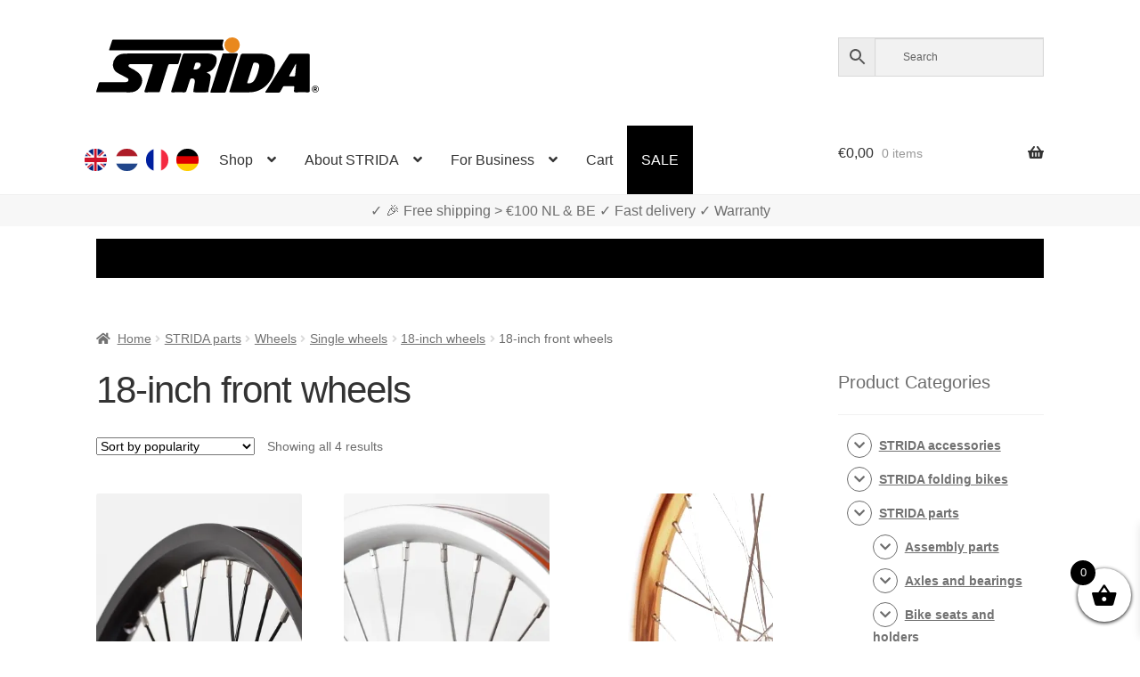

--- FILE ---
content_type: text/html; charset=UTF-8
request_url: https://www.strida.nl/en/c/strida-parts/wheels/single-wheels/18-inch-wheels/18-inch-front-wheels/
body_size: 119025
content:
<!doctype html><html lang="en"><head><meta charset="UTF-8"><meta name="viewport" content="width=device-width, initial-scale=1"><link rel="profile" href="http://gmpg.org/xfn/11"><link rel="pingback" href="https://www.strida.nl/wp/xmlrpc.php"><meta name='robots' content='index, follow, max-image-preview:large, max-snippet:-1, max-video-preview:-1' />  <link media="all" href="https://www.strida.nl/app/cache/autoptimize/css/autoptimize_35e900c05f077685750f648385eb9d50.css" rel="stylesheet"><title>18-inch front wheels - STRIDA Folding Bikes</title><link rel="canonical" href="https://www.strida.nl/en/c/strida-parts/wheels/single-wheels/18-inch-wheels/18-inch-front-wheels/" /><meta property="og:locale" content="en_GB" /><meta property="og:locale:alternate" content="nl_NL" /><meta property="og:locale:alternate" content="fr_FR" /><meta property="og:locale:alternate" content="de_DE" /><meta property="og:type" content="article" /><meta property="og:title" content="18-inch front wheels - STRIDA Folding Bikes" /><meta property="og:url" content="https://www.strida.nl/en/c/strida-parts/wheels/single-wheels/18-inch-wheels/18-inch-front-wheels/" /><meta property="og:site_name" content="STRIDA Folding Bikes" /><meta property="og:image" content="https://i0.wp.com/www.strida.nl/app/uploads/2024/05/strida-webshop.jpg?fit=1200%2C675&ssl=1" /><meta property="og:image:width" content="1200" /><meta property="og:image:height" content="675" /><meta property="og:image:type" content="image/jpeg" /><meta name="twitter:card" content="summary_large_image" /> <script data-jetpack-boost="ignore" type="application/ld+json" class="yoast-schema-graph">{"@context":"https://schema.org","@graph":[{"@type":"CollectionPage","@id":"https://www.strida.nl/en/c/strida-parts/wheels/single-wheels/18-inch-wheels/18-inch-front-wheels/","url":"https://www.strida.nl/en/c/strida-parts/wheels/single-wheels/18-inch-wheels/18-inch-front-wheels/","name":"18-inch front wheels - STRIDA Folding Bikes","isPartOf":{"@id":"https://www.strida.nl/en/#website"},"primaryImageOfPage":{"@id":"https://www.strida.nl/en/c/strida-parts/wheels/single-wheels/18-inch-wheels/18-inch-front-wheels/#primaryimage"},"image":{"@id":"https://www.strida.nl/en/c/strida-parts/wheels/single-wheels/18-inch-wheels/18-inch-front-wheels/#primaryimage"},"thumbnailUrl":"https://i0.wp.com/www.strida.nl/app/uploads/2018/10/ST20591-1-3.jpg?fit=874%2C526&ssl=1","breadcrumb":{"@id":"https://www.strida.nl/en/c/strida-parts/wheels/single-wheels/18-inch-wheels/18-inch-front-wheels/#breadcrumb"},"inLanguage":"en-GB"},{"@type":"ImageObject","inLanguage":"en-GB","@id":"https://www.strida.nl/en/c/strida-parts/wheels/single-wheels/18-inch-wheels/18-inch-front-wheels/#primaryimage","url":"https://i0.wp.com/www.strida.nl/app/uploads/2018/10/ST20591-1-3.jpg?fit=874%2C526&ssl=1","contentUrl":"https://i0.wp.com/www.strida.nl/app/uploads/2018/10/ST20591-1-3.jpg?fit=874%2C526&ssl=1","width":874,"height":526},{"@type":"BreadcrumbList","@id":"https://www.strida.nl/en/c/strida-parts/wheels/single-wheels/18-inch-wheels/18-inch-front-wheels/#breadcrumb","itemListElement":[{"@type":"ListItem","position":1,"name":"Home","item":"https://www.strida.nl/en/"},{"@type":"ListItem","position":2,"name":"STRIDA parts","item":"https://www.strida.nl/en/c/strida-parts/"},{"@type":"ListItem","position":3,"name":"Wheels","item":"https://www.strida.nl/en/c/strida-parts/wheels/"},{"@type":"ListItem","position":4,"name":"Single wheels","item":"https://www.strida.nl/en/c/strida-parts/wheels/single-wheels/"},{"@type":"ListItem","position":5,"name":"18-inch wheels","item":"https://www.strida.nl/en/c/strida-parts/wheels/single-wheels/18-inch-wheels/"},{"@type":"ListItem","position":6,"name":"18-inch front wheels"}]},{"@type":"WebSite","@id":"https://www.strida.nl/en/#website","url":"https://www.strida.nl/en/","name":"STRIDA Folding Bikes","description":"A Whole New Way To Move","publisher":{"@id":"https://www.strida.nl/en/#organization"},"potentialAction":[{"@type":"SearchAction","target":{"@type":"EntryPoint","urlTemplate":"https://www.strida.nl/en/?s={search_term_string}"},"query-input":{"@type":"PropertyValueSpecification","valueRequired":true,"valueName":"search_term_string"}}],"inLanguage":"en-GB"},{"@type":"Organization","@id":"https://www.strida.nl/en/#organization","name":"STRIDA Folding Bikes","alternateName":"STRIDA","url":"https://www.strida.nl/en/","logo":{"@type":"ImageObject","inLanguage":"en-GB","@id":"https://www.strida.nl/en/#/schema/logo/image/","url":"https://i0.wp.com/www.strida.be/app/uploads/2019/01/stridalogo_mail.jpg?fit=600%2C167&ssl=1","contentUrl":"https://i0.wp.com/www.strida.be/app/uploads/2019/01/stridalogo_mail.jpg?fit=600%2C167&ssl=1","width":600,"height":167,"caption":"STRIDA Folding Bikes"},"image":{"@id":"https://www.strida.nl/en/#/schema/logo/image/"}}]}</script> <link rel='dns-prefetch' href='//stats.wp.com' /><link rel='dns-prefetch' href='//i0.wp.com' /><link href='https://fonts.gstatic.com' crossorigin='anonymous' rel='preconnect' /><link rel="alternate" type="application/rss+xml" title="STRIDA Folding Bikes &raquo; Feed" href="https://www.strida.nl/en/feed/" /><link rel="alternate" type="application/rss+xml" title="STRIDA Folding Bikes &raquo; 18-inch front wheels Category Feed" href="https://www.strida.nl/en/c/strida-parts/wheels/single-wheels/18-inch-wheels/18-inch-front-wheels/feed/" />         <!--[if lt IE 8]> <script data-jetpack-boost="ignore" src="https://www.strida.nl/app/themes/storefront-snljs/clickjack-protection.js?ver=6.8.3" id="clickjack-protection-js-js"></script> <![endif]-->      <noscript><style>.woocommerce-product-gallery{opacity:1 !important}</style></noscript><div class="top-banner-area"><p></p></div><link rel="icon" href="https://i0.wp.com/www.strida.nl/app/uploads/2018/11/cropped-favicon-strida-benelux_V3.png?fit=32%2C32&#038;ssl=1" sizes="32x32" /><link rel="icon" href="https://i0.wp.com/www.strida.nl/app/uploads/2018/11/cropped-favicon-strida-benelux_V3.png?fit=192%2C192&#038;ssl=1" sizes="192x192" /><link rel="apple-touch-icon" href="https://i0.wp.com/www.strida.nl/app/uploads/2018/11/cropped-favicon-strida-benelux_V3.png?fit=180%2C180&#038;ssl=1" /><meta name="msapplication-TileImage" content="https://i0.wp.com/www.strida.nl/app/uploads/2018/11/cropped-favicon-strida-benelux_V3.png?fit=270%2C270&#038;ssl=1" /> <noscript><style id="rocket-lazyload-nojs-css">.rll-youtube-player,[data-lazy-src]{display:none !important}</style></noscript></head><body class="archive tax-product_cat term-18-inch-front-wheels term-35899 wp-embed-responsive wp-theme-storefront wp-child-theme-storefront-snl theme-storefront merchant- merchant-theme-storefront woocommerce woocommerce-page woocommerce-no-js woo-variation-swatches woo-variation-swatches-theme-storefront-snl woo-variation-swatches-theme-child-storefront woo-variation-swatches-style-rounded woo-variation-swatches-attribute-behavior-hide woo-variation-swatches-tooltip-enabled woo-variation-swatches-stylesheet-enabled storefront-align-wide right-sidebar woocommerce-active"><div id="page" class="hfeed site"><header id="masthead" class="site-header" role="banner" style=""><link rel="alternate" hreflang="en" href="https://www.strida.nl/en/c/strida-parts/wheels/single-wheels/18-inch-wheels/18-inch-front-wheels/" /><link rel="alternate" hreflang="en-BE" href="https://www.strida.be/en/c/strida-parts/wheels/single-wheels/18-inch-wheels/18-inch-front-wheels/" /><link rel="alternate" hreflang="en-LU" href="https://www.strida.lu/en/c/strida-parts/wheels/single-wheels/18-inch-wheels/18-inch-front-wheels/" /><link rel="alternate" hreflang="nl" href="https://www.strida.nl/nl/c/strida-onderdelen/wielen/individuele-wielen/18-inch-wielen/18-inch-voorwielen/" /><link rel="alternate" hreflang="nl-BE" href="https://www.strida.be/nl/c/strida-onderdelen/wielen/individuele-wielen/18-inch-wielen/18-inch-voorwielen/" /><link rel="alternate" hreflang="nl-LU" href="https://www.strida.lu/nl/c/strida-onderdelen/wielen/individuele-wielen/18-inch-wielen/18-inch-voorwielen/" /><link rel="alternate" hreflang="fr" href="https://www.strida.nl/fr/c/pieces-detachees-strida/roue-fr/roues-individuelles/roue-18-pouces/roue-avant-18-pouces/" /><link rel="alternate" hreflang="fr-BE" href="https://www.strida.be/fr/c/pieces-detachees-strida/roue-fr/roues-individuelles/roue-18-pouces/roue-avant-18-pouces/" /><link rel="alternate" hreflang="fr-LU" href="https://www.strida.lu/fr/c/pieces-detachees-strida/roue-fr/roues-individuelles/roue-18-pouces/roue-avant-18-pouces/" /><link rel="alternate" hreflang="de" href="https://www.strida.nl/de/c/strida-teile/laufrader/einzelne-rader/18-zoll-laufrader/18-zoll-vorderlaufrader/" /><link rel="alternate" hreflang="de-BE" href="https://www.strida.be/de/c/strida-teile/laufrader/einzelne-rader/18-zoll-laufrader/18-zoll-vorderlaufrader/" /><link rel="alternate" hreflang="de-LU" href="https://www.strida.lu/de/c/strida-teile/laufrader/einzelne-rader/18-zoll-laufrader/18-zoll-vorderlaufrader/" /><div class="col-full"> <a class="skip-link screen-reader-text" href="#site-navigation">Skip to navigation</a> <a class="skip-link screen-reader-text" href="#content">Skip to content</a><div class="site-branding"> <a href="/"> <svg id="strida-logo" data-name="Layer 1" width="250px" viewBox="0 0 761.12 188.61"> <defs> </defs> <path d="M193.9,54.83c30.66,0,61.32.07,92-.08,4.52,0,5.93.83,4.31,5.54-3.08,8.94-5.7,18-8.4,27.11-.88,3-2.45,4.23-5.7,4.15-8.16-.21-16.33.06-24.49-.13-3.2-.07-4.75,1-5.71,4.13-8.72,27.88-17.62,55.7-26.38,83.57-2.62,8.33-2.51,8.36-11.2,8.36-13,0-26-.1-39,.06-4.13.05-5.24-1.11-3.94-5.22,8.09-25.48,16-51,24-76.52.94-3,1.71-6.08,2.9-9,1.6-3.91.74-5.47-3.7-5.38-9.83.19-19.66,0-29.49,0q-20,0-40,0c-3.57,0-7.61-.22-8.59,4.12s2.59,6.48,5.94,8.06c8.72,4.14,17.11,8.74,24.74,14.78,19.23,15.23,21.27,35.08,6,54.91-8,10.35-19.21,14.39-32.49,14.26-36.32-.36-72.65-.12-109-.13-6.47,0-6.51,0-4.65-6.25,2.33-7.79,4.92-15.51,7-23.37,1.05-3.9,2.95-5.15,7-5.13,27.32.18,54.65.09,82,.1a26,26,0,0,0,7.88-.92c2.77-.86,4.74-2.37,5.2-5.34s-.51-5.62-3.33-7.17c-5.83-3.19-11.67-6.37-17.54-9.46-6.32-3.33-12.8-6.31-18.78-10.31-8-5.39-12.23-13.06-13.14-22.3A37.77,37.77,0,0,1,93,55.77c29.61-2,59.24-.34,88.86-.93C185.9,54.76,189.9,54.82,193.9,54.83Z"/> <path d="M378.55,120.49c.25.31.4.72.66.8,13.63,4.18,12.52,11.58,11.36,20.81-1.46,11.65-4.16,23.14-6.32,34.7a20.33,20.33,0,0,0-.31,2.47c-.54,8.21-.53,8.21-8.59,8.21q-18.5,0-37,0c-6,0-6.87-.91-6-6.63,1.35-8.68,2.94-17.31,4.4-26a31.68,31.68,0,0,0,.46-4.44c.15-8.25-4.76-12-12.88-9.84-3,.8-3.31,3.56-4.06,5.8-4,11.8-7.9,23.62-11.6,35.52-1.27,4.08-3.28,5.78-7.8,5.68-13.49-.3-27-.21-40.48,0-4,0-4.84-1.06-3.6-4.91q13.11-40.78,25.91-81.67c4.29-13.61,8.49-27.26,12.69-40.9,1.09-3.57,2.93-5.36,7.12-5.34,26.82.19,53.65,0,80.47.16a37.85,37.85,0,0,1,23.27,7.62c6.37,4.93,6.45,12.53,5.48,19.73-1.44,10.72-6.56,19.94-14.1,27.44-3.78,3.77-8.87,6.31-14.17,8.06C381.77,118.31,379.38,118.17,378.55,120.49Zm-32.1-34.34c-2.67.5-6.4-1.33-7.83,3-1.81,5.51-3.63,11-5.39,16.55-.86,2.71.08,4,3.06,4.1,7.09.19,13.07-2,17.46-7.74,2.7-3.54,4.77-7.44,2.87-11.95S350.38,86.53,346.45,86.15Z"/> <path d="M494.61,187.48c-11.83,0-23.66,0-35.49,0-3.17,0-4.66-.59-3.51-4.25,12.59-40.22,25.2-80.44,37.52-120.75,1.6-5.26,4.05-6.9,9.45-6.82,21.49.3,43,0,64.48.16a55.46,55.46,0,0,1,26.38,6.33c11.25,6.06,17.11,15.28,17.61,28.49,1,26.52-7.67,49.63-25.22,68.77-15.75,17.16-35.85,27.26-59.73,28C515.61,187.75,505.1,187.48,494.61,187.48ZM544.09,86.2c-3.16,0-6.18-.43-7.5,3.86-6.46,21-13.14,41.95-19.83,62.88-.92,2.89-.21,3.84,2.81,4,10.67.68,18-4.87,22.88-13.32,7.43-12.94,11.8-27.21,14.53-41.81C558.86,91.78,553.76,86.26,544.09,86.2Z"/> <path d="M240.17,44.48q-95,0-190,0c-6.82,0-6.88,0-4.78-6.49,2.88-8.84,6-17.6,8.69-26.5.86-2.86,2.38-3.73,5-3.66,1.5,0,3,0,4.5,0h365c8.35,0,8.26,0,5.3,7.36a28.76,28.76,0,0,0,.55,23.69c2.6,5.59,2.63,5.6-3.77,5.61q-19.25,0-38.49,0Z"/> <path d="M729.91,121.83c0,19.83-.13,39.65.09,59.47.06,4.76-1.32,6.38-6.19,6.28-14-.28-28-.25-42,0-4.44.07-5.75-1.47-5.71-5.78,0-3.86,1.14-7.55,1.15-11.38,0-2.7-.93-4-3.77-3.94q-15.24.1-30.48,0a4.76,4.76,0,0,0-4.7,2.95c-2.31,4.41-5.06,8.61-7.14,13.13-2,4.27-4.58,6.19-9.56,6.06-13-.36-26-.11-39-.16-1.4,0-3.2.65-4.06-1s.65-2.76,1.43-4q22.75-36,45.55-72c10.84-17.1,21.79-34.12,32.58-51.25,1.84-2.94,3.87-4.51,7.57-4.48,19.49.15,39,.21,58.47,0,4.81-.06,5.84,1.79,5.8,6.14C729.81,81.85,729.91,101.84,729.91,121.83ZM682.83,89.14l-22.46,40.77c-1.42,2.58-.07,3.22,2.27,3.21,4.16,0,8.31-.1,12.47,0,3.6.11,5-1.53,5.19-5,.37-5.79,1.29-11.55,1.72-17.34C682.53,103.89,684,97.05,682.83,89.14Z"/> <path d="M416.14,188.48c-7.16,0-14.33-.06-21.49,0-3.25,0-5-.27-3.65-4.47,6-18.12,11.63-36.35,17.47-54.52,6.86-21.32,13.66-42.66,20.75-63.9,4.31-12.92,1.1-10.27,13.7-10.87,10.65-.51,21.29-.63,31.94-.61,1.49,0,3,0,4.49.1,5.4.49,5.71,1,4.07,6C479.27,73,475.08,85.81,471,98.6c-9,28.12-18.15,56.22-27,84.4-1.34,4.27-3.45,5.78-7.83,5.57C429.47,188.24,422.8,188.48,416.14,188.48Z"/> <path class="orange"
 d="M490.77,25.51c.17,14.4-11.32,26.48-25.41,26.7a26.36,26.36,0,0,1-26.85-25.75A25.88,25.88,0,0,1,464,0C479.39-.11,490.59,10.57,490.77,25.51Z"/> <path d="M749,188a12.86,12.86,0,0,1-4.78-.88,11.56,11.56,0,0,1-3.81-2.43A10.82,10.82,0,0,1,737.9,181a12.2,12.2,0,0,1,0-9.15,10.68,10.68,0,0,1,2.51-3.64,11.84,11.84,0,0,1,3.81-2.41,12.86,12.86,0,0,1,4.78-.87,13,13,0,0,1,4.8.87,12,12,0,0,1,3.84,2.41,11,11,0,0,1,2.56,3.64,11.84,11.84,0,0,1,0,9.15,11.1,11.1,0,0,1-2.56,3.65,11.69,11.69,0,0,1-3.84,2.43A13,13,0,0,1,749,188Zm0-1.57a11,11,0,0,0,4.05-.73,10,10,0,0,0,3.27-2,9.15,9.15,0,0,0,2.17-3.14,10.17,10.17,0,0,0,.78-4,10,10,0,0,0-.76-3.92,9.71,9.71,0,0,0-2.14-3.16,10,10,0,0,0-3.25-2.1,11.38,11.38,0,0,0-8.23,0,9.75,9.75,0,0,0-3.24,2.1,9.62,9.62,0,0,0-2.1,3.14,10,10,0,0,0-.75,3.88,10.17,10.17,0,0,0,.75,3.92,9.79,9.79,0,0,0,2.1,3.18,9.64,9.64,0,0,0,3.24,2.12A10.78,10.78,0,0,0,749,186.39Zm-5.2-17h6.26a4,4,0,0,1,1.78.41,4.64,4.64,0,0,1,1.42,1.09,5.54,5.54,0,0,1,.93,1.5,4.51,4.51,0,0,1-.39,4.14,3.82,3.82,0,0,1-1.86,1.6l3.28,5.29h-3.38l-3-4.72h-2v4.72h-3.07Zm6,6.7a1.6,1.6,0,0,0,1.26-.53,2.15,2.15,0,0,0,.46-1.48,2,2,0,0,0-.54-1.52,1.83,1.83,0,0,0-1.28-.49H746.9v4Z"/> </svg> </a></div><div class="site-search"><div class="widget woocommerce widget_product_search"><div class="aws-container" data-url="/en/?wc-ajax=aws_action" data-siteurl="https://www.strida.nl" data-lang="en" data-show-loader="true" data-show-more="true" data-show-page="true" data-ajax-search="false" data-show-clear="true" data-mobile-screen="false" data-use-analytics="true" data-min-chars="3" data-buttons-order="3" data-timeout="300" data-is-mobile="false" data-page-id="35899" data-tax="product_cat" ><form class="aws-search-form" action="https://www.strida.nl/en/" method="get" role="search" ><div class="aws-wrapper"><label class="aws-search-label" for="690d3c0ecd97a">Search</label><input type="search" name="s" id="690d3c0ecd97a" value="" class="aws-search-field" placeholder="Search" autocomplete="off" /><input type="hidden" name="post_type" value="product"><input type="hidden" name="type_aws" value="true"><input type="hidden" name="lang" value="en"><div class="aws-search-clear"><span>×</span></div><div class="aws-loader"></div></div><div class="aws-search-btn aws-form-btn"><span class="aws-search-btn_icon"><svg focusable="false" xmlns="http://www.w3.org/2000/svg" viewBox="0 0 24 24" width="24px"><path d="M15.5 14h-.79l-.28-.27C15.41 12.59 16 11.11 16 9.5 16 5.91 13.09 3 9.5 3S3 5.91 3 9.5 5.91 16 9.5 16c1.61 0 3.09-.59 4.23-1.57l.27.28v.79l5 4.99L20.49 19l-4.99-5zm-6 0C7.01 14 5 11.99 5 9.5S7.01 5 9.5 5 14 7.01 14 9.5 11.99 14 9.5 14z"></path></svg></span></div></form></div></div></div></div><div class="storefront-primary-navigation"><div class="col-full"><nav id="site-navigation" class="main-navigation" role="navigation" aria-label="Primary Navigation"> <button id="site-navigation-menu-toggle" class="menu-toggle" aria-controls="site-navigation" aria-expanded="false"><span>Menu</span></button><div class="primary-navigation"><ul id="menu-main-menu-en" class="menu"><li id="menu-item-34425-en" class="lang-item lang-item-19 lang-item-en current-lang lang-item-first menu-item menu-item-type-custom menu-item-object-custom menu-item-34425-en"><a href="https://www.strida.nl/en/c/strida-parts/wheels/single-wheels/18-inch-wheels/18-inch-front-wheels/" data-ps2id-api="true" hreflang="en" lang="en"><noscript><img src="/app/themes/storefront-snl/polylang/en_GB.png" alt="English" /></noscript><img class="lazyload" src='data:image/svg+xml,%3Csvg%20xmlns=%22http://www.w3.org/2000/svg%22%20viewBox=%220%200%20210%20140%22%3E%3C/svg%3E' data-src="/app/themes/storefront-snl/polylang/en_GB.png" alt="English" /></a></li><li id="menu-item-34425-nl" class="lang-item lang-item-22 lang-item-nl menu-item menu-item-type-custom menu-item-object-custom menu-item-34425-nl"><a href="https://www.strida.nl/nl/c/strida-onderdelen/wielen/individuele-wielen/18-inch-wielen/18-inch-voorwielen/" data-ps2id-api="true" hreflang="nl" lang="nl"><noscript><img src="/app/themes/storefront-snl/polylang/nl_NL.png" alt="Nederlands" /></noscript><img class="lazyload" src='data:image/svg+xml,%3Csvg%20xmlns=%22http://www.w3.org/2000/svg%22%20viewBox=%220%200%20210%20140%22%3E%3C/svg%3E' data-src="/app/themes/storefront-snl/polylang/nl_NL.png" alt="Nederlands" /></a></li><li id="menu-item-34425-fr" class="lang-item lang-item-26 lang-item-fr menu-item menu-item-type-custom menu-item-object-custom menu-item-34425-fr"><a href="https://www.strida.nl/fr/c/pieces-detachees-strida/roue-fr/roues-individuelles/roue-18-pouces/roue-avant-18-pouces/" data-ps2id-api="true" hreflang="fr" lang="fr"><noscript><img src="/app/themes/storefront-snl/polylang/fr_FR.png" alt="Français" /></noscript><img class="lazyload" src='data:image/svg+xml,%3Csvg%20xmlns=%22http://www.w3.org/2000/svg%22%20viewBox=%220%200%20210%20140%22%3E%3C/svg%3E' data-src="/app/themes/storefront-snl/polylang/fr_FR.png" alt="Français" /></a></li><li id="menu-item-34425-de" class="lang-item lang-item-10334 lang-item-de menu-item menu-item-type-custom menu-item-object-custom menu-item-34425-de"><a href="https://www.strida.nl/de/c/strida-teile/laufrader/einzelne-rader/18-zoll-laufrader/18-zoll-vorderlaufrader/" data-ps2id-api="true" hreflang="de" lang="de"><noscript><img src="/app/themes/storefront-snl/polylang/de_DE.png" alt="Deutsch" /></noscript><img class="lazyload" src='data:image/svg+xml,%3Csvg%20xmlns=%22http://www.w3.org/2000/svg%22%20viewBox=%220%200%20210%20140%22%3E%3C/svg%3E' data-src="/app/themes/storefront-snl/polylang/de_DE.png" alt="Deutsch" /></a></li><li id="menu-item-1105" class="menu-item menu-item-type-post_type menu-item-object-page menu-item-has-children menu-item-1105"><a href="https://www.strida.nl/en/store/" data-ps2id-api="true">Shop</a><ul class="sub-menu"><li id="menu-item-15913" class="menu-item menu-item-type-taxonomy menu-item-object-product_cat menu-item-15913"><a href="https://www.strida.nl/en/c/strida-folding-bikes/" data-ps2id-api="true">STRIDA folding bikes</a></li><li id="menu-item-15912" class="menu-item menu-item-type-taxonomy menu-item-object-product_cat menu-item-15912"><a href="https://www.strida.nl/en/c/strida-accessories/" data-ps2id-api="true">STRIDA accessories</a></li><li id="menu-item-15911" class="menu-item menu-item-type-taxonomy menu-item-object-product_cat current-product_cat-ancestor menu-item-15911"><a href="https://www.strida.nl/en/c/strida-parts/" data-ps2id-api="true">STRIDA parts</a></li><li id="menu-item-20200" class="menu-item menu-item-type-custom menu-item-object-custom menu-item-20200"><a href="/en/shop/strida-customizer/" data-ps2id-api="true">STRIDA Customizer</a></li></ul></li><li id="menu-item-15866" class="menu-item menu-item-type-custom menu-item-object-custom menu-item-has-children menu-item-15866"><a href="#" data-ps2id-api="true">About STRIDA</a><ul class="sub-menu"><li id="menu-item-35608" class="menu-item menu-item-type-post_type menu-item-object-page menu-item-35608"><a href="https://www.strida.nl/en/the-models-explained/" data-ps2id-api="true">The Models Explained</a></li><li id="menu-item-15868" class="menu-item menu-item-type-post_type menu-item-object-page menu-item-15868"><a href="https://www.strida.nl/en/how-does-the-strida-work/" data-ps2id-api="true">How does the STRIDA work?</a></li><li id="menu-item-15869" class="menu-item menu-item-type-post_type menu-item-object-page menu-item-15869"><a href="https://www.strida.nl/en/ergonomicly-healthy-cycling-position-with-a-strida-vouwfiets/" data-ps2id-api="true">Ergonomicly healthy cycling position with a STRIDA Folding Bicycle</a></li><li id="menu-item-17044" class="menu-item menu-item-type-post_type menu-item-object-page menu-item-17044"><a href="https://www.strida.nl/en/support-faq/" data-ps2id-api="true">Support / FAQ</a></li><li id="menu-item-15796" class="menu-item menu-item-type-post_type menu-item-object-page menu-item-15796"><a href="https://www.strida.nl/en/my-account/" data-ps2id-api="true">My account</a></li></ul></li><li id="menu-item-15870" class="menu-item menu-item-type-custom menu-item-object-custom menu-item-has-children menu-item-15870"><a href="#" data-ps2id-api="true">For Business</a><ul class="sub-menu"><li id="menu-item-23502" class="menu-item menu-item-type-post_type menu-item-object-page menu-item-23502"><a href="https://www.strida.nl/en/a-strida-to-and-via-your-work/" data-ps2id-api="true">A STRIDA to and via your work!</a></li><li id="menu-item-15872" class="menu-item menu-item-type-post_type menu-item-object-page menu-item-15872"><a href="https://www.strida.nl/en/pay-with-your-de-nationale-fietsbon/" data-ps2id-api="true">Pay with your “De Nationale Fietsbon”</a></li><li id="menu-item-15873" class="menu-item menu-item-type-post_type menu-item-object-page menu-item-15873"><a href="https://www.strida.nl/en/wkr-arrangement-nationale-fiest-projecten-fiscfree-2/" data-ps2id-api="true">WKR Arrangement / Nationale Fiest Projecten / FiscFree</a></li></ul></li><li id="menu-item-15571" class="menu-item menu-item-type-post_type menu-item-object-page menu-item-15571"><a href="https://www.strida.nl/en/cart-2/" data-ps2id-api="true">Cart</a></li><li id="menu-item-17413" class="menu-item menu-item-type-post_type menu-item-object-page menu-item-17413"><a href="https://www.strida.nl/en/sale/" data-ps2id-api="true">SALE</a></li></ul></div><div class="handheld-navigation"><ul id="menu-main-menu-en-1" class="menu"><li class="lang-item lang-item-19 lang-item-en current-lang lang-item-first menu-item menu-item-type-custom menu-item-object-custom menu-item-34425-en"><a href="https://www.strida.nl/en/c/strida-parts/wheels/single-wheels/18-inch-wheels/18-inch-front-wheels/" data-ps2id-api="true" hreflang="en" lang="en"><noscript><img src="/app/themes/storefront-snl/polylang/en_GB.png" alt="English" /></noscript><img class="lazyload" src='data:image/svg+xml,%3Csvg%20xmlns=%22http://www.w3.org/2000/svg%22%20viewBox=%220%200%20210%20140%22%3E%3C/svg%3E' data-src="/app/themes/storefront-snl/polylang/en_GB.png" alt="English" /></a></li><li class="lang-item lang-item-22 lang-item-nl menu-item menu-item-type-custom menu-item-object-custom menu-item-34425-nl"><a href="https://www.strida.nl/nl/c/strida-onderdelen/wielen/individuele-wielen/18-inch-wielen/18-inch-voorwielen/" data-ps2id-api="true" hreflang="nl" lang="nl"><noscript><img src="/app/themes/storefront-snl/polylang/nl_NL.png" alt="Nederlands" /></noscript><img class="lazyload" src='data:image/svg+xml,%3Csvg%20xmlns=%22http://www.w3.org/2000/svg%22%20viewBox=%220%200%20210%20140%22%3E%3C/svg%3E' data-src="/app/themes/storefront-snl/polylang/nl_NL.png" alt="Nederlands" /></a></li><li class="lang-item lang-item-26 lang-item-fr menu-item menu-item-type-custom menu-item-object-custom menu-item-34425-fr"><a href="https://www.strida.nl/fr/c/pieces-detachees-strida/roue-fr/roues-individuelles/roue-18-pouces/roue-avant-18-pouces/" data-ps2id-api="true" hreflang="fr" lang="fr"><noscript><img src="/app/themes/storefront-snl/polylang/fr_FR.png" alt="Français" /></noscript><img class="lazyload" src='data:image/svg+xml,%3Csvg%20xmlns=%22http://www.w3.org/2000/svg%22%20viewBox=%220%200%20210%20140%22%3E%3C/svg%3E' data-src="/app/themes/storefront-snl/polylang/fr_FR.png" alt="Français" /></a></li><li class="lang-item lang-item-10334 lang-item-de menu-item menu-item-type-custom menu-item-object-custom menu-item-34425-de"><a href="https://www.strida.nl/de/c/strida-teile/laufrader/einzelne-rader/18-zoll-laufrader/18-zoll-vorderlaufrader/" data-ps2id-api="true" hreflang="de" lang="de"><noscript><img src="/app/themes/storefront-snl/polylang/de_DE.png" alt="Deutsch" /></noscript><img class="lazyload" src='data:image/svg+xml,%3Csvg%20xmlns=%22http://www.w3.org/2000/svg%22%20viewBox=%220%200%20210%20140%22%3E%3C/svg%3E' data-src="/app/themes/storefront-snl/polylang/de_DE.png" alt="Deutsch" /></a></li><li class="menu-item menu-item-type-post_type menu-item-object-page menu-item-has-children menu-item-1105"><a href="https://www.strida.nl/en/store/" data-ps2id-api="true">Shop</a><ul class="sub-menu"><li class="menu-item menu-item-type-taxonomy menu-item-object-product_cat menu-item-15913"><a href="https://www.strida.nl/en/c/strida-folding-bikes/" data-ps2id-api="true">STRIDA folding bikes</a></li><li class="menu-item menu-item-type-taxonomy menu-item-object-product_cat menu-item-15912"><a href="https://www.strida.nl/en/c/strida-accessories/" data-ps2id-api="true">STRIDA accessories</a></li><li class="menu-item menu-item-type-taxonomy menu-item-object-product_cat current-product_cat-ancestor menu-item-15911"><a href="https://www.strida.nl/en/c/strida-parts/" data-ps2id-api="true">STRIDA parts</a></li><li class="menu-item menu-item-type-custom menu-item-object-custom menu-item-20200"><a href="/en/shop/strida-customizer/" data-ps2id-api="true">STRIDA Customizer</a></li></ul></li><li class="menu-item menu-item-type-custom menu-item-object-custom menu-item-has-children menu-item-15866"><a href="#" data-ps2id-api="true">About STRIDA</a><ul class="sub-menu"><li class="menu-item menu-item-type-post_type menu-item-object-page menu-item-35608"><a href="https://www.strida.nl/en/the-models-explained/" data-ps2id-api="true">The Models Explained</a></li><li class="menu-item menu-item-type-post_type menu-item-object-page menu-item-15868"><a href="https://www.strida.nl/en/how-does-the-strida-work/" data-ps2id-api="true">How does the STRIDA work?</a></li><li class="menu-item menu-item-type-post_type menu-item-object-page menu-item-15869"><a href="https://www.strida.nl/en/ergonomicly-healthy-cycling-position-with-a-strida-vouwfiets/" data-ps2id-api="true">Ergonomicly healthy cycling position with a STRIDA Folding Bicycle</a></li><li class="menu-item menu-item-type-post_type menu-item-object-page menu-item-17044"><a href="https://www.strida.nl/en/support-faq/" data-ps2id-api="true">Support / FAQ</a></li><li class="menu-item menu-item-type-post_type menu-item-object-page menu-item-15796"><a href="https://www.strida.nl/en/my-account/" data-ps2id-api="true">My account</a></li></ul></li><li class="menu-item menu-item-type-custom menu-item-object-custom menu-item-has-children menu-item-15870"><a href="#" data-ps2id-api="true">For Business</a><ul class="sub-menu"><li class="menu-item menu-item-type-post_type menu-item-object-page menu-item-23502"><a href="https://www.strida.nl/en/a-strida-to-and-via-your-work/" data-ps2id-api="true">A STRIDA to and via your work!</a></li><li class="menu-item menu-item-type-post_type menu-item-object-page menu-item-15872"><a href="https://www.strida.nl/en/pay-with-your-de-nationale-fietsbon/" data-ps2id-api="true">Pay with your “De Nationale Fietsbon”</a></li><li class="menu-item menu-item-type-post_type menu-item-object-page menu-item-15873"><a href="https://www.strida.nl/en/wkr-arrangement-nationale-fiest-projecten-fiscfree-2/" data-ps2id-api="true">WKR Arrangement / Nationale Fiest Projecten / FiscFree</a></li></ul></li><li class="menu-item menu-item-type-post_type menu-item-object-page menu-item-15571"><a href="https://www.strida.nl/en/cart-2/" data-ps2id-api="true">Cart</a></li><li class="menu-item menu-item-type-post_type menu-item-object-page menu-item-17413"><a href="https://www.strida.nl/en/sale/" data-ps2id-api="true">SALE</a></li></ul></div></nav><ul id="site-header-cart" class="site-header-cart menu"><li class=""> <a class="cart-contents" href="https://www.strida.nl/en/cart-2/" title="View your shopping basket"> <span class="woocommerce-Price-amount amount"><span class="woocommerce-Price-currencySymbol">&euro;</span>0,00</span> <span class="count">0 items</span> </a></li><li><div class="widget woocommerce widget_shopping_cart"><div class="widget_shopping_cart_content"></div></div></li></ul></div></div></header><div id="key-sale-points"><div id="key-sale-points-div" class="key-sale-points-div"> ✓ Worldwide delivery    ✓ All in stock    ✓ Warranty</div></div><div class="header-widget-region" role="complementary"><div class="col-full"><div id="block-33" class="widget widget_block widget_text"><p class="has-text-align-center nosocietycycle has-white-color has-black-background-color has-text-color has-background has-link-color wp-elements-a1caa2cba78e9fbebc684ac5392b246e"><a href="/en/c/strida-folding-bikes/"><strong>🔥 Black November Sale! 🔥</strong><br>Limited Time:<strong> 20% OFF STRIDAs</strong> – Don’t Miss Out!</a></p></div></div></div><div class="storefront-breadcrumb"><div class="col-full"><nav class="woocommerce-breadcrumb" aria-label="breadcrumbs"><a href="https://www.strida.nl/en/">Home</a><span class="breadcrumb-separator"> / </span><a href="https://www.strida.nl/en/c/strida-parts/">STRIDA parts</a><span class="breadcrumb-separator"> / </span><a href="https://www.strida.nl/en/c/strida-parts/wheels/">Wheels</a><span class="breadcrumb-separator"> / </span><a href="https://www.strida.nl/en/c/strida-parts/wheels/single-wheels/">Single wheels</a><span class="breadcrumb-separator"> / </span><a href="https://www.strida.nl/en/c/strida-parts/wheels/single-wheels/18-inch-wheels/">18-inch wheels</a><span class="breadcrumb-separator"> / </span>18-inch front wheels</nav></div></div><div id="content" class="site-content" tabindex="-1"><div class="col-full"><div class="woocommerce"></div><div id="primary" class="content-area"><main id="main" class="site-main" role="main"><header class="woocommerce-products-header"><h1 class="woocommerce-products-header__title page-title">18-inch front wheels</h1><div class="ppcp-messages" data-partner-attribution-id="Woo_PPCP"></div></header><div class="storefront-sorting"><div class="woocommerce-notices-wrapper"></div><form class="woocommerce-ordering" method="get"> <select
 name="orderby"
 class="orderby"
 aria-label="Shop order"
 ><option value="popularity"  selected='selected'>Sort by popularity</option><option value="date" >Sort by latest</option><option value="price" >Sort by price: low to high</option><option value="price-desc" >Sort by price: high to low</option> </select> <input type="hidden" name="paged" value="1" /></form><p class="woocommerce-result-count" role="alert" aria-relevant="all" data-is-sorted-by="true"> Showing all 4 results<span class="screen-reader-text">Sorted by popularity</span></p></div><ul class="products columns-3"><li class="product type-product post-3344 status-publish first instock product_cat-18-inch-front-wheels product_tag-448-18-spoke-black-front-en product_tag-en product_tag-strida-sx product_tag-wheel-en product_tag-wheels-en has-post-thumbnail taxable shipping-taxable purchasable product-type-simple"> <a href="https://www.strida.nl/en/shop/front-18-inch-strida-rim-black-aluminium-wheel/" class="woocommerce-LoopProduct-link woocommerce-loop-product__link"><img width="324" height="324" src="https://i0.wp.com/www.strida.nl/app/uploads/2018/10/ST20591-1-3.jpg?resize=324%2C324&amp;ssl=1" class="attachment-woocommerce_thumbnail size-woocommerce_thumbnail wp-post-image" alt="Front 18-inch STRIDA Rim Black Aluminium wheel - 448-18-spoke-black-front - en - strida sx - Wheel - Wheels" decoding="async" fetchpriority="high" srcset="https://i0.wp.com/www.strida.nl/app/uploads/2018/10/ST20591-1-3.jpg?resize=324%2C324&amp;ssl=1 324w, https://i0.wp.com/www.strida.nl/app/uploads/2018/10/ST20591-1-3.jpg?resize=150%2C150&amp;ssl=1 150w, https://i0.wp.com/www.strida.nl/app/uploads/2018/10/ST20591-1-3.jpg?resize=100%2C100&amp;ssl=1 100w, https://i0.wp.com/www.strida.nl/app/uploads/2018/10/ST20591-1-3.jpg?zoom=2&amp;resize=324%2C324&amp;ssl=1 648w" sizes="(max-width: 324px) 100vw, 324px" title="Front 18-inch STRIDA Rim Black Aluminium wheel" /><h2 class="woocommerce-loop-product__title">Front 18-inch STRIDA Rim Black Aluminium wheel</h2> <span class="price"><span class="woocommerce-Price-amount amount"><bdi><span class="woocommerce-Price-currencySymbol">&euro;</span>64,90</bdi></span></span> </a><div class="quanity-form-snl" style="display: inline-block; margin-right: 0.2em"><div class="quantity"> <label class="screen-reader-text" for="quantity_690d3c0ed8073">Front 18-inch STRIDA Rim Black Aluminium wheel quantity</label> <input
 type="number"
 id="quantity_690d3c0ed8073"
 class="input-text qty text"
 name="quantity"
 value="1"
 aria-label="Product quantity"
 min="0"
 max="4"
 step="1"
 placeholder=""
 inputmode="numeric"
 autocomplete="off"
 /></div></div><a href="?add-to-cart=3344" aria-describedby="woocommerce_loop_add_to_cart_link_describedby_3344" data-quantity="1" class="button product_type_simple add_to_cart_button ajax_add_to_cart" data-product_id="3344" data-product_sku="8944855900424" aria-label="Add to basket: &ldquo;Front 18-inch STRIDA Rim Black Aluminium wheel&rdquo;" rel="nofollow" data-success_message="&ldquo;Front 18-inch STRIDA Rim Black Aluminium wheel&rdquo; has been added to your cart">Add to basket</a> <span id="woocommerce_loop_add_to_cart_link_describedby_3344" class="screen-reader-text"> </span></li><li class="product type-product post-3351 status-publish instock product_cat-18-inch-front-wheels product_tag-448-18-spoke-silver-front-en product_tag-en product_tag-strida-sx product_tag-wheel-en product_tag-wheels-en has-post-thumbnail taxable shipping-taxable purchasable product-type-simple"> <a href="https://www.strida.nl/en/shop/front-18-inch-strida-rim-silver-aluminium-wheel/" class="woocommerce-LoopProduct-link woocommerce-loop-product__link"><noscript><img width="324" height="324" src="https://i0.wp.com/www.strida.nl/app/uploads/2018/10/ST5CF01-1-3.jpg?resize=324%2C324&amp;ssl=1" class="attachment-woocommerce_thumbnail size-woocommerce_thumbnail wp-post-image" alt="Front 18-inch STRIDA Rim Silver Aluminium wheel - 448-18-spoke-silver-front - en - strida sx - Wheel - Wheels" decoding="async" srcset="https://i0.wp.com/www.strida.nl/app/uploads/2018/10/ST5CF01-1-3.jpg?resize=324%2C324&amp;ssl=1 324w, https://i0.wp.com/www.strida.nl/app/uploads/2018/10/ST5CF01-1-3.jpg?resize=150%2C150&amp;ssl=1 150w, https://i0.wp.com/www.strida.nl/app/uploads/2018/10/ST5CF01-1-3.jpg?resize=100%2C100&amp;ssl=1 100w, https://i0.wp.com/www.strida.nl/app/uploads/2018/10/ST5CF01-1-3.jpg?zoom=2&amp;resize=324%2C324&amp;ssl=1 648w, https://i0.wp.com/www.strida.nl/app/uploads/2018/10/ST5CF01-1-3.jpg?zoom=3&amp;resize=324%2C324&amp;ssl=1 972w" sizes="(max-width: 324px) 100vw, 324px" title="Front 18-inch STRIDA Rim Silver Aluminium wheel" /></noscript><img width="324" height="324" src='data:image/svg+xml,%3Csvg%20xmlns=%22http://www.w3.org/2000/svg%22%20viewBox=%220%200%20324%20324%22%3E%3C/svg%3E' data-src="https://i0.wp.com/www.strida.nl/app/uploads/2018/10/ST5CF01-1-3.jpg?resize=324%2C324&amp;ssl=1" class="lazyload attachment-woocommerce_thumbnail size-woocommerce_thumbnail wp-post-image" alt="Front 18-inch STRIDA Rim Silver Aluminium wheel - 448-18-spoke-silver-front - en - strida sx - Wheel - Wheels" decoding="async" data-srcset="https://i0.wp.com/www.strida.nl/app/uploads/2018/10/ST5CF01-1-3.jpg?resize=324%2C324&amp;ssl=1 324w, https://i0.wp.com/www.strida.nl/app/uploads/2018/10/ST5CF01-1-3.jpg?resize=150%2C150&amp;ssl=1 150w, https://i0.wp.com/www.strida.nl/app/uploads/2018/10/ST5CF01-1-3.jpg?resize=100%2C100&amp;ssl=1 100w, https://i0.wp.com/www.strida.nl/app/uploads/2018/10/ST5CF01-1-3.jpg?zoom=2&amp;resize=324%2C324&amp;ssl=1 648w, https://i0.wp.com/www.strida.nl/app/uploads/2018/10/ST5CF01-1-3.jpg?zoom=3&amp;resize=324%2C324&amp;ssl=1 972w" data-sizes="(max-width: 324px) 100vw, 324px" title="Front 18-inch STRIDA Rim Silver Aluminium wheel" /><h2 class="woocommerce-loop-product__title">Front 18-inch STRIDA Rim Silver Aluminium wheel</h2> <span class="price"><span class="woocommerce-Price-amount amount"><bdi><span class="woocommerce-Price-currencySymbol">&euro;</span>64,90</bdi></span></span> </a><div class="quanity-form-snl" style="display: inline-block; margin-right: 0.2em"><div class="quantity"> <label class="screen-reader-text" for="quantity_690d3c0ed9296">Front 18-inch STRIDA Rim Silver Aluminium wheel quantity</label> <input
 type="number"
 id="quantity_690d3c0ed9296"
 class="input-text qty text"
 name="quantity"
 value="1"
 aria-label="Product quantity"
 min="0"
 max="36"
 step="1"
 placeholder=""
 inputmode="numeric"
 autocomplete="off"
 /></div></div><a href="?add-to-cart=3351" aria-describedby="woocommerce_loop_add_to_cart_link_describedby_3351" data-quantity="1" class="button product_type_simple add_to_cart_button ajax_add_to_cart" data-product_id="3351" data-product_sku="8944855900417" aria-label="Add to basket: &ldquo;Front 18-inch STRIDA Rim Silver Aluminium wheel&rdquo;" rel="nofollow" data-success_message="&ldquo;Front 18-inch STRIDA Rim Silver Aluminium wheel&rdquo; has been added to your cart">Add to basket</a> <span id="woocommerce_loop_add_to_cart_link_describedby_3351" class="screen-reader-text"> </span></li><li class="product type-product post-3204 status-publish last outofstock product_cat-18-inch-front-wheels product_tag-18-inch product_tag-448-18-spoke-copper-front-en product_tag-en product_tag-strida-sx product_tag-wheel-en has-post-thumbnail taxable shipping-taxable purchasable product-type-simple"> <a href="https://www.strida.nl/en/shop/copper-colored-front-18-inch-strida-rim-aluminium-wheel/" class="woocommerce-LoopProduct-link woocommerce-loop-product__link"><noscript><img width="179" height="178" src="https://i0.wp.com/www.strida.nl/app/uploads/2018/10/copper-rim-18-inch-front-voorvelg-koper-strida-stridanederland.nl_-3.jpg?resize=179%2C178&amp;ssl=1" class="attachment-woocommerce_thumbnail size-woocommerce_thumbnail wp-post-image" alt="Copper color Front 18&quot; STRIDA Rim Aluminium wheel - 18 inch - 448-18-spoke-copper-front - en - strida sx - Wheel" decoding="async" srcset="https://i0.wp.com/www.strida.nl/app/uploads/2018/10/copper-rim-18-inch-front-voorvelg-koper-strida-stridanederland.nl_-3.jpg?w=179&amp;ssl=1 179w, https://i0.wp.com/www.strida.nl/app/uploads/2018/10/copper-rim-18-inch-front-voorvelg-koper-strida-stridanederland.nl_-3.jpg?resize=150%2C150&amp;ssl=1 150w, https://i0.wp.com/www.strida.nl/app/uploads/2018/10/copper-rim-18-inch-front-voorvelg-koper-strida-stridanederland.nl_-3.jpg?resize=100%2C100&amp;ssl=1 100w" sizes="(max-width: 179px) 100vw, 179px" title="Copper color Front 18&quot; STRIDA Rim Aluminium wheel" /></noscript><img width="179" height="178" src='data:image/svg+xml,%3Csvg%20xmlns=%22http://www.w3.org/2000/svg%22%20viewBox=%220%200%20179%20178%22%3E%3C/svg%3E' data-src="https://i0.wp.com/www.strida.nl/app/uploads/2018/10/copper-rim-18-inch-front-voorvelg-koper-strida-stridanederland.nl_-3.jpg?resize=179%2C178&amp;ssl=1" class="lazyload attachment-woocommerce_thumbnail size-woocommerce_thumbnail wp-post-image" alt="Copper color Front 18&quot; STRIDA Rim Aluminium wheel - 18 inch - 448-18-spoke-copper-front - en - strida sx - Wheel" decoding="async" data-srcset="https://i0.wp.com/www.strida.nl/app/uploads/2018/10/copper-rim-18-inch-front-voorvelg-koper-strida-stridanederland.nl_-3.jpg?w=179&amp;ssl=1 179w, https://i0.wp.com/www.strida.nl/app/uploads/2018/10/copper-rim-18-inch-front-voorvelg-koper-strida-stridanederland.nl_-3.jpg?resize=150%2C150&amp;ssl=1 150w, https://i0.wp.com/www.strida.nl/app/uploads/2018/10/copper-rim-18-inch-front-voorvelg-koper-strida-stridanederland.nl_-3.jpg?resize=100%2C100&amp;ssl=1 100w" data-sizes="(max-width: 179px) 100vw, 179px" title="Copper color Front 18&quot; STRIDA Rim Aluminium wheel" /><h2 class="woocommerce-loop-product__title">Copper color Front 18&#8243; STRIDA Rim Aluminium wheel</h2> <span class="price"><span class="woocommerce-Price-amount amount"><bdi><span class="woocommerce-Price-currencySymbol">&euro;</span>69,90</bdi></span></span> </a><a href="https://www.strida.nl/en/shop/copper-colored-front-18-inch-strida-rim-aluminium-wheel/" aria-describedby="woocommerce_loop_add_to_cart_link_describedby_3204" data-quantity="1" class="button product_type_simple" data-product_id="3204" data-product_sku="8944855890480" aria-label="Read more about &ldquo;Copper color Front 18&quot; STRIDA Rim Aluminium wheel&rdquo;" rel="nofollow" data-success_message="">Read more</a> <span id="woocommerce_loop_add_to_cart_link_describedby_3204" class="screen-reader-text"> </span></li><li class="product type-product post-3210 status-publish first instock product_cat-18-inch-front-wheels product_tag-18-inch product_tag-448-18-spoke-white-front-en product_tag-en product_tag-strida-sx product_tag-wheel-en has-post-thumbnail taxable shipping-taxable purchasable product-type-simple"> <a href="https://www.strida.nl/en/shop/white-front-18-inch-strida-rim-aluminium-wheel/" class="woocommerce-LoopProduct-link woocommerce-loop-product__link"><noscript><img width="324" height="324" src="https://i0.wp.com/www.strida.nl/app/uploads/2018/10/witte-velg-white-rim-strida-stridanederland.nl_-3.jpg?resize=324%2C324&amp;ssl=1" class="attachment-woocommerce_thumbnail size-woocommerce_thumbnail wp-post-image" alt="White Front 18-inch STRIDA Rim Aluminium wheel - 18 inch - 448-18-spoke-white-front - en - strida sx - Wheel" decoding="async" srcset="https://i0.wp.com/www.strida.nl/app/uploads/2018/10/witte-velg-white-rim-strida-stridanederland.nl_-3.jpg?resize=324%2C324&amp;ssl=1 324w, https://i0.wp.com/www.strida.nl/app/uploads/2018/10/witte-velg-white-rim-strida-stridanederland.nl_-3.jpg?resize=150%2C150&amp;ssl=1 150w, https://i0.wp.com/www.strida.nl/app/uploads/2018/10/witte-velg-white-rim-strida-stridanederland.nl_-3.jpg?resize=100%2C100&amp;ssl=1 100w" sizes="(max-width: 324px) 100vw, 324px" title="White Front 18-inch STRIDA Rim Aluminium wheel" /></noscript><img width="324" height="324" src='data:image/svg+xml,%3Csvg%20xmlns=%22http://www.w3.org/2000/svg%22%20viewBox=%220%200%20324%20324%22%3E%3C/svg%3E' data-src="https://i0.wp.com/www.strida.nl/app/uploads/2018/10/witte-velg-white-rim-strida-stridanederland.nl_-3.jpg?resize=324%2C324&amp;ssl=1" class="lazyload attachment-woocommerce_thumbnail size-woocommerce_thumbnail wp-post-image" alt="White Front 18-inch STRIDA Rim Aluminium wheel - 18 inch - 448-18-spoke-white-front - en - strida sx - Wheel" decoding="async" data-srcset="https://i0.wp.com/www.strida.nl/app/uploads/2018/10/witte-velg-white-rim-strida-stridanederland.nl_-3.jpg?resize=324%2C324&amp;ssl=1 324w, https://i0.wp.com/www.strida.nl/app/uploads/2018/10/witte-velg-white-rim-strida-stridanederland.nl_-3.jpg?resize=150%2C150&amp;ssl=1 150w, https://i0.wp.com/www.strida.nl/app/uploads/2018/10/witte-velg-white-rim-strida-stridanederland.nl_-3.jpg?resize=100%2C100&amp;ssl=1 100w" data-sizes="(max-width: 324px) 100vw, 324px" title="White Front 18-inch STRIDA Rim Aluminium wheel" /><h2 class="woocommerce-loop-product__title">White Front 18-inch STRIDA Rim Aluminium wheel</h2> <span class="price"><span class="woocommerce-Price-amount amount"><bdi><span class="woocommerce-Price-currencySymbol">&euro;</span>64,90</bdi></span></span> </a><div class="quanity-form-snl" style="display: inline-block; margin-right: 0.2em"><div class="quantity"> <label class="screen-reader-text" for="quantity_690d3c0edb2b6">White Front 18-inch STRIDA Rim Aluminium wheel quantity</label> <input
 type="number"
 id="quantity_690d3c0edb2b6"
 class="input-text qty text"
 name="quantity"
 value="1"
 aria-label="Product quantity"
 min="0"
 max="2"
 step="1"
 placeholder=""
 inputmode="numeric"
 autocomplete="off"
 /></div></div><a href="?add-to-cart=3210" aria-describedby="woocommerce_loop_add_to_cart_link_describedby_3210" data-quantity="1" class="button product_type_simple add_to_cart_button ajax_add_to_cart" data-product_id="3210" data-product_sku="8944855890466" aria-label="Add to basket: &ldquo;White Front 18-inch STRIDA Rim Aluminium wheel&rdquo;" rel="nofollow" data-success_message="&ldquo;White Front 18-inch STRIDA Rim Aluminium wheel&rdquo; has been added to your cart">Add to basket</a> <span id="woocommerce_loop_add_to_cart_link_describedby_3210" class="screen-reader-text"> </span></li></ul><div class="storefront-sorting"><div class="snl-sub-cat-div"><ul class="subcategories-list"></ul></div><form class="woocommerce-ordering" method="get"> <select
 name="orderby"
 class="orderby"
 aria-label="Shop order"
 ><option value="popularity"  selected='selected'>Sort by popularity</option><option value="date" >Sort by latest</option><option value="price" >Sort by price: low to high</option><option value="price-desc" >Sort by price: high to low</option> </select> <input type="hidden" name="paged" value="1" /></form><p class="woocommerce-result-count" role="alert" aria-relevant="all" data-is-sorted-by="true"> Showing all 4 results<span class="screen-reader-text">Sorted by popularity</span></p></div></main></div><div id="secondary" class="widget-area" role="complementary"><div id="custom_product_categories_widget-2" class="widget widget_custom_product_categories_widget"><span class="gamma widget-title">Product Categories</span><div class="product-categories-accordion"><ul class="product-categories-accordion"><li class="product-category "><i class="fa fa-chevron-down chevron-down-accordion-menu"></i><a href="https://www.strida.nl/en/c/strida-accessories/">STRIDA accessories</a><ul class="sub-menu"><li class="product-category "><i class="fa fa-chevron-down chevron-down-accordion-menu"></i><a href="https://www.strida.nl/en/c/strida-accessories/bags/">Bags</a><ul class="sub-menu"><li class="product-category "><a href="https://www.strida.nl/en/c/strida-accessories/bags/bicycle-bags/">Bicycle bags</a></li><li class="product-category "><a href="https://www.strida.nl/en/c/strida-accessories/bags/phone-case-bags-for-strida/">Phone case bags for STRIDA</a></li><li class="product-category "><a href="https://www.strida.nl/en/c/strida-accessories/bags/saddle-bags/">Saddle bags</a></li><li class="product-category "><a href="https://www.strida.nl/en/c/strida-accessories/bags/strida-rear-rack-bags/">STRIDA rear rack bags</a></li><li class="product-category "><a href="https://www.strida.nl/en/c/strida-accessories/bags/travel-bags/">Travel bags</a></li></ul></li><li class="product-category "><a href="https://www.strida.nl/en/c/strida-accessories/bicycle-bells/">Bicycle bells</a></li><li class="product-category "><i class="fa fa-chevron-down chevron-down-accordion-menu"></i><a href="https://www.strida.nl/en/c/strida-accessories/bicycle-locks/">Bicycle locks</a><ul class="sub-menu"><li class="product-category "><a href="https://www.strida.nl/en/c/strida-accessories/bicycle-locks/chain-locks/">Chain locks</a></li><li class="product-category "><a href="https://www.strida.nl/en/c/strida-accessories/bicycle-locks/foldable-locks/">Foldable locks</a></li></ul></li><li class="product-category "><i class="fa fa-chevron-down chevron-down-accordion-menu"></i><a href="https://www.strida.nl/en/c/strida-accessories/bicycle-pumps/">Bicycle pumps</a><ul class="sub-menu"><li class="product-category "><a href="https://www.strida.nl/en/c/strida-accessories/bicycle-pumps/portable-bike-pumps/">Portable bike pumps</a></li></ul></li><li class="product-category "><a href="https://www.strida.nl/en/c/strida-accessories/bike-stands/">Bike stands</a></li><li class="product-category "><i class="fa fa-chevron-down chevron-down-accordion-menu"></i><a href="https://www.strida.nl/en/c/strida-accessories/holders-and-supports/">Holders and supports</a><ul class="sub-menu"><li class="product-category "><a href="https://www.strida.nl/en/c/strida-accessories/holders-and-supports/bottle-cages-and-clamps/">Bottle cages and clamps</a></li></ul></li><li class="product-category "><a href="https://www.strida.nl/en/c/strida-accessories/lighting-and-led-lights/">Lighting and LED lights</a></li><li class="product-category "><a href="https://www.strida.nl/en/c/strida-accessories/rear-mirrors/">Rear mirrors</a></li><li class="product-category "><a href="https://www.strida.nl/en/c/strida-accessories/reflectors-reflection-stickers/">Reflectors &amp; Reflection stickers</a></li><li class="product-category "><i class="fa fa-chevron-down chevron-down-accordion-menu"></i><a href="https://www.strida.nl/en/c/strida-accessories/tools/">Tools</a><ul class="sub-menu"><li class="product-category "><a href="https://www.strida.nl/en/c/strida-accessories/tools/allen-keys/">Allen keys</a></li></ul></li></ul></li><li class="product-category "><i class="fa fa-chevron-down chevron-down-accordion-menu"></i><a href="https://www.strida.nl/en/c/strida-folding-bikes/">STRIDA folding bikes</a><ul class="sub-menu"><li class="product-category "><a href="https://www.strida.nl/en/c/strida-folding-bikes/special-editions-en/">Special Editions</a></li><li class="product-category "><a href="https://www.strida.nl/en/c/strida-folding-bikes/strida-5/">STRIDA 5</a></li><li class="product-category "><a href="https://www.strida.nl/en/c/strida-folding-bikes/strida-lt-en/">STRIDA LT</a></li><li class="product-category "><a href="https://www.strida.nl/en/c/strida-folding-bikes/strida-sx-en/">STRIDA SX</a></li></ul></li><li class="product-category "><i class="fa fa-chevron-down chevron-down-accordion-menu"></i><a href="https://www.strida.nl/en/c/strida-parts/">STRIDA parts</a><ul class="sub-menu"><li class="product-category "><i class="fa fa-chevron-down chevron-down-accordion-menu"></i><a href="https://www.strida.nl/en/c/strida-parts/assembly-parts/">Assembly parts</a><ul class="sub-menu"><li class="product-category "><a href="https://www.strida.nl/en/c/strida-parts/assembly-parts/bolt-caps/">Bolt caps</a></li><li class="product-category "><i class="fa fa-chevron-down chevron-down-accordion-menu"></i><a href="https://www.strida.nl/en/c/strida-parts/assembly-parts/bolts/">Bolts</a><ul class="sub-menu"><li class="product-category "><a href="https://www.strida.nl/en/c/strida-parts/assembly-parts/bolts/black-metal-bolts/">Black metal bolts</a></li><li class="product-category "><a href="https://www.strida.nl/en/c/strida-parts/assembly-parts/bolts/metal-bolts-en/">Metal bolts</a></li></ul></li><li class="product-category "><i class="fa fa-chevron-down chevron-down-accordion-menu"></i><a href="https://www.strida.nl/en/c/strida-parts/assembly-parts/nuts/">Nuts</a><ul class="sub-menu"><li class="product-category "><a href="https://www.strida.nl/en/c/strida-parts/assembly-parts/nuts/metal-nuts-en/">Metal nuts</a></li></ul></li><li class="product-category "><i class="fa fa-chevron-down chevron-down-accordion-menu"></i><a href="https://www.strida.nl/en/c/strida-parts/assembly-parts/rings/">Rings</a><ul class="sub-menu"><li class="product-category "><i class="fa fa-chevron-down chevron-down-accordion-menu"></i><a href="https://www.strida.nl/en/c/strida-parts/assembly-parts/rings/metal-rings/">Metal rings</a><ul class="sub-menu"><li class="product-category "><a href="https://www.strida.nl/en/c/strida-parts/assembly-parts/rings/metal-rings/black-metal-rings/">Black metal rings</a></li></ul></li><li class="product-category "><i class="fa fa-chevron-down chevron-down-accordion-menu"></i><a href="https://www.strida.nl/en/c/strida-parts/assembly-parts/rings/nylon-and-plastic-rings/">Nylon and plastic rings</a><ul class="sub-menu"><li class="product-category "><a href="https://www.strida.nl/en/c/strida-parts/assembly-parts/rings/nylon-and-plastic-rings/transparent-nylon-rings/">Transparent nylon rings</a></li></ul></li></ul></li><li class="product-category "><a href="https://www.strida.nl/en/c/strida-parts/assembly-parts/screws/">Screws</a></li><li class="product-category "><a href="https://www.strida.nl/en/c/strida-parts/assembly-parts/spacers/">Spacers</a></li></ul></li><li class="product-category "><i class="fa fa-chevron-down chevron-down-accordion-menu"></i><a href="https://www.strida.nl/en/c/strida-parts/axles-and-bearings/">Axles and bearings</a><ul class="sub-menu"><li class="product-category "><i class="fa fa-chevron-down chevron-down-accordion-menu"></i><a href="https://www.strida.nl/en/c/strida-parts/axles-and-bearings/bearing-rings/">Bearing rings</a><ul class="sub-menu"><li class="product-category "><a href="https://www.strida.nl/en/c/strida-parts/axles-and-bearings/bearing-rings/bearings-for-lower-frame-tube/">Bearings for lower frame tube</a></li></ul></li><li class="product-category "><i class="fa fa-chevron-down chevron-down-accordion-menu"></i><a href="https://www.strida.nl/en/c/strida-parts/axles-and-bearings/bottom-brackets-and-axles/">Bottom brackets and axles</a><ul class="sub-menu"><li class="product-category "><a href="https://www.strida.nl/en/c/strida-parts/axles-and-bearings/bottom-brackets-and-axles/bottom-bracket-for-strida-5-sx/">Bottom bracket for STRIDA 5 &amp; SX</a></li><li class="product-category "><a href="https://www.strida.nl/en/c/strida-parts/axles-and-bearings/bottom-brackets-and-axles/bottom-bracket-for-strida-evo-3s/">Bottom bracket for STRIDA EVO 3S</a></li><li class="product-category "><a href="https://www.strida.nl/en/c/strida-parts/axles-and-bearings/bottom-brackets-and-axles/bottom-bracket-for-strida-lt/">Bottom bracket for STRIDA LT</a></li><li class="product-category "><a href="https://www.strida.nl/en/c/strida-parts/axles-and-bearings/bottom-brackets-and-axles/front-axle/">Front axle</a></li><li class="product-category "><a href="https://www.strida.nl/en/c/strida-parts/axles-and-bearings/bottom-brackets-and-axles/rear-axle/">Rear axle</a></li></ul></li></ul></li><li class="product-category "><i class="fa fa-chevron-down chevron-down-accordion-menu"></i><a href="https://www.strida.nl/en/c/strida-parts/bike-seats-and-holders/">Bike seats and holders</a><ul class="sub-menu"><li class="product-category "><i class="fa fa-chevron-down chevron-down-accordion-menu"></i><a href="https://www.strida.nl/en/c/strida-parts/bike-seats-and-holders/bike-seat-holders/">Bike seat holders</a><ul class="sub-menu"><li class="product-category "><a href="https://www.strida.nl/en/c/strida-parts/bike-seats-and-holders/bike-seat-holders/normal-bike-seat-holders/">Normal bike seat holders</a></li><li class="product-category "><a href="https://www.strida.nl/en/c/strida-parts/bike-seats-and-holders/bike-seat-holders/quick-release-bike-seat-holder/">Quick release bike seat holder</a></li><li class="product-category "><a href="https://www.strida.nl/en/c/strida-parts/bike-seats-and-holders/bike-seat-holders/seat-pin-for-in-frame/">Seat pin for in frame</a></li></ul></li><li class="product-category "><i class="fa fa-chevron-down chevron-down-accordion-menu"></i><a href="https://www.strida.nl/en/c/strida-parts/bike-seats-and-holders/bike-seats/">Bike seats</a><ul class="sub-menu"><li class="product-category "><i class="fa fa-chevron-down chevron-down-accordion-menu"></i><a href="https://www.strida.nl/en/c/strida-parts/bike-seats-and-holders/bike-seats/comfort-bike-seats/">Comfort bike seats</a><ul class="sub-menu"><li class="product-category "><a href="https://www.strida.nl/en/c/strida-parts/bike-seats-and-holders/bike-seats/comfort-bike-seats/black-comfort-bike-seats/">Black comfort bike seats</a></li><li class="product-category "><a href="https://www.strida.nl/en/c/strida-parts/bike-seats-and-holders/bike-seats/comfort-bike-seats/color-comfort-bike-seats/">Color comfort bike seats</a></li></ul></li><li class="product-category "><i class="fa fa-chevron-down chevron-down-accordion-menu"></i><a href="https://www.strida.nl/en/c/strida-parts/bike-seats-and-holders/bike-seats/leather-bike-seats/">Leather bike seats</a><ul class="sub-menu"><li class="product-category "><a href="https://www.strida.nl/en/c/strida-parts/bike-seats-and-holders/bike-seats/leather-bike-seats/black-leather-bike-seats/">Black leather bike seats</a></li><li class="product-category "><a href="https://www.strida.nl/en/c/strida-parts/bike-seats-and-holders/bike-seats/leather-bike-seats/brown-leather-bike-seats/">Brown leather bike seats</a></li></ul></li><li class="product-category "><a href="https://www.strida.nl/en/c/strida-parts/bike-seats-and-holders/bike-seats/lightweight-bike-seats/">Lightweight bike seats</a></li><li class="product-category "><a href="https://www.strida.nl/en/c/strida-parts/bike-seats-and-holders/bike-seats/standard-bike-seats/">Standard bike seats</a></li></ul></li></ul></li><li class="product-category "><i class="fa fa-chevron-down chevron-down-accordion-menu"></i><a href="https://www.strida.nl/en/c/strida-parts/brake-parts/">Brake parts</a><ul class="sub-menu"><li class="product-category "><a href="https://www.strida.nl/en/c/strida-parts/brake-parts/brake-cables/">Brake cables</a></li><li class="product-category "><i class="fa fa-chevron-down chevron-down-accordion-menu"></i><a href="https://www.strida.nl/en/c/strida-parts/brake-parts/brake-clamps/">Brake clamps</a><ul class="sub-menu"><li class="product-category "><a href="https://www.strida.nl/en/c/strida-parts/brake-parts/brake-clamps/aluminium-brake-clamps/">Aluminium brake clamps</a></li><li class="product-category "><a href="https://www.strida.nl/en/c/strida-parts/brake-parts/brake-clamps/black-brake-clamps/">Black brake clamps</a></li><li class="product-category "><a href="https://www.strida.nl/en/c/strida-parts/brake-parts/brake-clamps/colored-brake-clamps/">Colored brake clamps</a></li></ul></li><li class="product-category "><a href="https://www.strida.nl/en/c/strida-parts/brake-parts/brake-discs/">Brake discs</a></li><li class="product-category "><a href="https://www.strida.nl/en/c/strida-parts/brake-parts/brake-levers/">Brake levers</a></li><li class="product-category "><a href="https://www.strida.nl/en/c/strida-parts/brake-parts/brake-pads/">Brake pads</a></li></ul></li><li class="product-category "><i class="fa fa-chevron-down chevron-down-accordion-menu"></i><a href="https://www.strida.nl/en/c/strida-parts/drive-mechanism-and-gears/">Drive mechanism and gears</a><ul class="sub-menu"><li class="product-category "><a href="https://www.strida.nl/en/c/strida-parts/drive-mechanism-and-gears/belts/">Belts</a></li><li class="product-category "><i class="fa fa-chevron-down chevron-down-accordion-menu"></i><a href="https://www.strida.nl/en/c/strida-parts/drive-mechanism-and-gears/chainwheels-and-snubbers/">Chainwheels and snubbers</a><ul class="sub-menu"><li class="product-category "><a href="https://www.strida.nl/en/c/strida-parts/drive-mechanism-and-gears/chainwheels-and-snubbers/belt-snubber-bearing/">Belt snubber bearing</a></li><li class="product-category "><i class="fa fa-chevron-down chevron-down-accordion-menu"></i><a href="https://www.strida.nl/en/c/strida-parts/drive-mechanism-and-gears/chainwheels-and-snubbers/chain-wheels/">Chain wheels</a><ul class="sub-menu"><li class="product-category "><a href="https://www.strida.nl/en/c/strida-parts/drive-mechanism-and-gears/chainwheels-and-snubbers/chain-wheels/black-belt-drive-for-strida-evo-3s/">Black belt drive for STRIDA EVO 3S</a></li><li class="product-category "><a href="https://www.strida.nl/en/c/strida-parts/drive-mechanism-and-gears/chainwheels-and-snubbers/chain-wheels/black-chain-wheel/">Black chain wheel</a></li><li class="product-category "><a href="https://www.strida.nl/en/c/strida-parts/drive-mechanism-and-gears/chainwheels-and-snubbers/chain-wheels/color-chain-wheels/">Color chain wheels</a></li></ul></li><li class="product-category "><a href="https://www.strida.nl/en/c/strida-parts/drive-mechanism-and-gears/chainwheels-and-snubbers/freewheel-rear-axle/">Freewheel rear axle</a></li></ul></li><li class="product-category "><i class="fa fa-chevron-down chevron-down-accordion-menu"></i><a href="https://www.strida.nl/en/c/strida-parts/drive-mechanism-and-gears/pedals-and-crank-arms/">Pedals and crank arms</a><ul class="sub-menu"><li class="product-category "><i class="fa fa-chevron-down chevron-down-accordion-menu"></i><a href="https://www.strida.nl/en/c/strida-parts/drive-mechanism-and-gears/pedals-and-crank-arms/cranks-en/">Cranks</a><ul class="sub-menu"><li class="product-category "><a href="https://www.strida.nl/en/c/strida-parts/drive-mechanism-and-gears/pedals-and-crank-arms/cranks-en/cranks-for-strida-evo-3s/">Cranks for STRIDA EVO 3S</a></li><li class="product-category "><a href="https://www.strida.nl/en/c/strida-parts/drive-mechanism-and-gears/pedals-and-crank-arms/cranks-en/cranks-for-strida-5-lt-sx/">Cranks for STRIDA 5 LT &amp; SX</a></li></ul></li><li class="product-category "><i class="fa fa-chevron-down chevron-down-accordion-menu"></i><a href="https://www.strida.nl/en/c/strida-parts/drive-mechanism-and-gears/pedals-and-crank-arms/folding-pedals/">Folding pedals</a><ul class="sub-menu"><li class="product-category "><a href="https://www.strida.nl/en/c/strida-parts/drive-mechanism-and-gears/pedals-and-crank-arms/folding-pedals/aluminium-folding-pedals/">Aluminium folding pedals</a></li><li class="product-category "><a href="https://www.strida.nl/en/c/strida-parts/drive-mechanism-and-gears/pedals-and-crank-arms/folding-pedals/plastic-foldable-pedals/">Plastic foldable pedals</a></li></ul></li><li class="product-category "><a href="https://www.strida.nl/en/c/strida-parts/drive-mechanism-and-gears/pedals-and-crank-arms/quick-release-pedals/">Quick release pedals</a></li></ul></li></ul></li><li class="product-category "><i class="fa fa-chevron-down chevron-down-accordion-menu"></i><a href="https://www.strida.nl/en/c/strida-parts/fenders/">Fenders</a><ul class="sub-menu"><li class="product-category "><i class="fa fa-chevron-down chevron-down-accordion-menu"></i><a href="https://www.strida.nl/en/c/strida-parts/fenders/16-inch-fenders/">16-inch fenders</a><ul class="sub-menu"><li class="product-category "><a href="https://www.strida.nl/en/c/strida-parts/fenders/16-inch-fenders/black-16-inch-fenders/">Black 16-inch fenders</a></li><li class="product-category "><a href="https://www.strida.nl/en/c/strida-parts/fenders/16-inch-fenders/colored-16-inch-fenders/">Colored 16-inch fenders</a></li></ul></li><li class="product-category "><i class="fa fa-chevron-down chevron-down-accordion-menu"></i><a href="https://www.strida.nl/en/c/strida-parts/fenders/18-inch-fenders/">18-inch fenders</a><ul class="sub-menu"><li class="product-category "><a href="https://www.strida.nl/en/c/strida-parts/fenders/18-inch-fenders/black-18-inch-fenders/">Black 18-inch fenders</a></li></ul></li></ul></li><li class="product-category "><i class="fa fa-chevron-down chevron-down-accordion-menu"></i><a href="https://www.strida.nl/en/c/strida-parts/frame-connections-and-caps/">Frame connections and caps</a><ul class="sub-menu"><li class="product-category "><a href="https://www.strida.nl/en/c/strida-parts/frame-connections-and-caps/ball-socket/">Ball socket</a></li><li class="product-category "><i class="fa fa-chevron-down chevron-down-accordion-menu"></i><a href="https://www.strida.nl/en/c/strida-parts/frame-connections-and-caps/clamping-rings/">Clamping rings</a><ul class="sub-menu"><li class="product-category "><a href="https://www.strida.nl/en/c/strida-parts/frame-connections-and-caps/clamping-rings/metal-clamping-rings/">Metal clamping rings</a></li></ul></li><li class="product-category "><i class="fa fa-chevron-down chevron-down-accordion-menu"></i><a href="https://www.strida.nl/en/c/strida-parts/frame-connections-and-caps/frame-connections-and-hinges/">Frame connections and hinges</a><ul class="sub-menu"><li class="product-category "><a href="https://www.strida.nl/en/c/strida-parts/frame-connections-and-caps/frame-connections-and-hinges/safety-pin/">Safety pin</a></li></ul></li><li class="product-category "><i class="fa fa-chevron-down chevron-down-accordion-menu"></i><a href="https://www.strida.nl/en/c/strida-parts/frame-connections-and-caps/magnets/">Magnets</a><ul class="sub-menu"><li class="product-category "><a href="https://www.strida.nl/en/c/strida-parts/frame-connections-and-caps/magnets/magnet-for-front-wheel/">Magnet for front wheel</a></li><li class="product-category "><a href="https://www.strida.nl/en/c/strida-parts/frame-connections-and-caps/magnets/magnet-keeper-for-rear-wheel/">Magnet keeper for rear wheel</a></li></ul></li><li class="product-category "><i class="fa fa-chevron-down chevron-down-accordion-menu"></i><a href="https://www.strida.nl/en/c/strida-parts/frame-connections-and-caps/plugs/">Plugs</a><ul class="sub-menu"><li class="product-category "><a href="https://www.strida.nl/en/c/strida-parts/frame-connections-and-caps/plugs/end-plug-for-lower-frame-tube/">End plug for lower frame tube</a></li></ul></li><li class="product-category "><a href="https://www.strida.nl/en/c/strida-parts/frame-connections-and-caps/quick-releases/">Quick releases</a></li><li class="product-category "><a href="https://www.strida.nl/en/c/strida-parts/frame-connections-and-caps/springs/">Springs</a></li></ul></li><li class="product-category "><i class="fa fa-chevron-down chevron-down-accordion-menu"></i><a href="https://www.strida.nl/en/c/strida-parts/frame-protectors-and-reflectors/">Frame protectors and reflectors</a><ul class="sub-menu"><li class="product-category "><i class="fa fa-chevron-down chevron-down-accordion-menu"></i><a href="https://www.strida.nl/en/c/strida-parts/frame-protectors-and-reflectors/frame-protectors/">Frame protectors</a><ul class="sub-menu"><li class="product-category "><a href="https://www.strida.nl/en/c/strida-parts/frame-protectors-and-reflectors/frame-protectors/black-frame-protectors/">Black frame protectors</a></li><li class="product-category "><a href="https://www.strida.nl/en/c/strida-parts/frame-protectors-and-reflectors/frame-protectors/frame-stickers-en/">Frame stickers</a></li><li class="product-category "><a href="https://www.strida.nl/en/c/strida-parts/frame-protectors-and-reflectors/frame-protectors/gray-frame-protectors/">Gray frame protectors</a></li><li class="product-category "><a href="https://www.strida.nl/en/c/strida-parts/frame-protectors-and-reflectors/frame-protectors/colored-frame-protectors-en/">Colored frame protectors</a></li></ul></li></ul></li><li class="product-category "><i class="fa fa-chevron-down chevron-down-accordion-menu"></i><a href="https://www.strida.nl/en/c/strida-parts/handlebars-and-grips/">Handlebars and grips</a><ul class="sub-menu"><li class="product-category "><a href="https://www.strida.nl/en/c/strida-parts/handlebars-and-grips/grip-plugs/">Grip plugs</a></li><li class="product-category "><i class="fa fa-chevron-down chevron-down-accordion-menu"></i><a href="https://www.strida.nl/en/c/strida-parts/handlebars-and-grips/grips/">Grips</a><ul class="sub-menu"><li class="product-category "><a href="https://www.strida.nl/en/c/strida-parts/handlebars-and-grips/grips/foam-grips/">Foam grips</a></li><li class="product-category "><i class="fa fa-chevron-down chevron-down-accordion-menu"></i><a href="https://www.strida.nl/en/c/strida-parts/handlebars-and-grips/grips/leather-grips/">Leather grips</a><ul class="sub-menu"><li class="product-category "><a href="https://www.strida.nl/en/c/strida-parts/handlebars-and-grips/grips/leather-grips/black-leather-grips/">Black leather grips</a></li><li class="product-category "><a href="https://www.strida.nl/en/c/strida-parts/handlebars-and-grips/grips/leather-grips/brown-leather-grips/">Brown leather grips</a></li></ul></li><li class="product-category "><i class="fa fa-chevron-down chevron-down-accordion-menu"></i><a href="https://www.strida.nl/en/c/strida-parts/handlebars-and-grips/grips/rubber-grips/">Rubber grips</a><ul class="sub-menu"><li class="product-category "><a href="https://www.strida.nl/en/c/strida-parts/handlebars-and-grips/grips/rubber-grips/black-rubber-grips/">Black rubber grips</a></li><li class="product-category "><a href="https://www.strida.nl/en/c/strida-parts/handlebars-and-grips/grips/rubber-grips/color-grips/">Color grips</a></li><li class="product-category "><a href="https://www.strida.nl/en/c/strida-parts/handlebars-and-grips/grips/rubber-grips/white-rubber-grips/">White rubber grips</a></li></ul></li></ul></li><li class="product-category "><i class="fa fa-chevron-down chevron-down-accordion-menu"></i><a href="https://www.strida.nl/en/c/strida-parts/handlebars-and-grips/handlebar-kits-and-special-handlebars/">Handlebar kits and special handlebars</a><ul class="sub-menu"><li class="product-category "><a href="https://www.strida.nl/en/c/strida-parts/handlebars-and-grips/handlebar-kits-and-special-handlebars/m-handlebars/">M-handlebars</a></li></ul></li><li class="product-category "><i class="fa fa-chevron-down chevron-down-accordion-menu"></i><a href="https://www.strida.nl/en/c/strida-parts/handlebars-and-grips/handlebars/">Handlebars</a><ul class="sub-menu"><li class="product-category "><a href="https://www.strida.nl/en/c/strida-parts/handlebars-and-grips/handlebars/standard-aluminium-handlebars/">Standard aluminium handlebars</a></li></ul></li></ul></li><li class="product-category "><i class="fa fa-chevron-down chevron-down-accordion-menu"></i><a href="https://www.strida.nl/en/c/strida-parts/mudguards-fender-flaps/">Mudguards / fender flaps</a><ul class="sub-menu"><li class="product-category "><a href="https://www.strida.nl/en/c/strida-parts/mudguards-fender-flaps/16-inch-mudguards-fender-flaps/">16-inch mudguards / fender flaps</a></li><li class="product-category "><a href="https://www.strida.nl/en/c/strida-parts/mudguards-fender-flaps/18-inch-mudguards-fender-flaps/">18-inch mudguards / fender flaps</a></li></ul></li><li class="product-category "><a href="https://www.strida.nl/en/c/strida-parts/part-combination-kits/">Part combination kits</a></li><li class="product-category "><i class="fa fa-chevron-down chevron-down-accordion-menu"></i><a href="https://www.strida.nl/en/c/strida-parts/rear-racks/">Rear racks</a><ul class="sub-menu"><li class="product-category "><a href="https://www.strida.nl/en/c/strida-parts/rear-racks/aluminium-rear-racks/">Aluminium rear racks</a></li><li class="product-category "><a href="https://www.strida.nl/en/c/strida-parts/rear-racks/colored-aluminium-rear-racks/">Colored aluminium rear racks</a></li><li class="product-category "><a href="https://www.strida.nl/en/c/strida-parts/rear-racks/deluxe-rear-racks/">Deluxe rear racks</a></li><li class="product-category "><a href="https://www.strida.nl/en/c/strida-parts/rear-racks/plastic-rear-racks/">Plastic rear racks</a></li></ul></li><li class="product-category "><a href="https://www.strida.nl/en/c/strida-parts/spokes/">Spokes</a></li><li class="product-category "><i class="fa fa-chevron-down chevron-down-accordion-menu"></i><a href="https://www.strida.nl/en/c/strida-parts/tubes-and-tires/">Tubes and tires</a><ul class="sub-menu"><li class="product-category "><i class="fa fa-chevron-down chevron-down-accordion-menu"></i><a href="https://www.strida.nl/en/c/strida-parts/tubes-and-tires/inner-tubes/">Inner tubes</a><ul class="sub-menu"><li class="product-category "><a href="https://www.strida.nl/en/c/strida-parts/tubes-and-tires/inner-tubes/16-inch-inner-tubes/">16-inch inner tubes</a></li><li class="product-category "><a href="https://www.strida.nl/en/c/strida-parts/tubes-and-tires/inner-tubes/18-inch-tubes/">18-inch tubes</a></li></ul></li><li class="product-category "><i class="fa fa-chevron-down chevron-down-accordion-menu"></i><a href="https://www.strida.nl/en/c/strida-parts/tubes-and-tires/tires-en/">Tires</a><ul class="sub-menu"><li class="product-category "><a href="https://www.strida.nl/en/c/strida-parts/tubes-and-tires/tires-en/16-inch-tires/">16-inch tires</a></li><li class="product-category "><a href="https://www.strida.nl/en/c/strida-parts/tubes-and-tires/tires-en/18-inch-tires/">18-inch tires</a></li></ul></li></ul></li><li class="product-category "><i class="fa fa-chevron-down chevron-down-accordion-menu"></i><a href="https://www.strida.nl/en/c/strida-parts/wheels/">Wheels</a><ul class="sub-menu"><li class="product-category "><a href="https://www.strida.nl/en/c/strida-parts/wheels/rim-tape/">Rim tape</a></li><li class="product-category "><i class="fa fa-chevron-down chevron-down-accordion-menu"></i><a href="https://www.strida.nl/en/c/strida-parts/wheels/single-wheels/">Single wheels</a><ul class="sub-menu"><li class="product-category "><i class="fa fa-chevron-down chevron-down-accordion-menu"></i><a href="https://www.strida.nl/en/c/strida-parts/wheels/single-wheels/16-inch-wheels/">16-inch wheels</a><ul class="sub-menu"><li class="product-category "><a href="https://www.strida.nl/en/c/strida-parts/wheels/single-wheels/16-inch-wheels/16-inch-front-wheels/">16-inch front wheels</a></li><li class="product-category "><a href="https://www.strida.nl/en/c/strida-parts/wheels/single-wheels/16-inch-wheels/16-inch-rear-wheels/">16-inch rear wheels</a></li></ul></li><li class="product-category "><i class="fa fa-chevron-down chevron-down-accordion-menu"></i><a href="https://www.strida.nl/en/c/strida-parts/wheels/single-wheels/18-inch-wheels/">18-inch wheels</a><ul class="sub-menu"><li class="product-category current-category"><a href="https://www.strida.nl/en/c/strida-parts/wheels/single-wheels/18-inch-wheels/18-inch-front-wheels/">18-inch front wheels</a></li><li class="product-category "><a href="https://www.strida.nl/en/c/strida-parts/wheels/single-wheels/18-inch-wheels/18-inch-rear-wheels/">18-inch rear wheels</a></li></ul></li></ul></li><li class="product-category "><i class="fa fa-chevron-down chevron-down-accordion-menu"></i><a href="https://www.strida.nl/en/c/strida-parts/wheels/wheel-sets/">Wheel sets</a><ul class="sub-menu"><li class="product-category "><a href="https://www.strida.nl/en/c/strida-parts/wheels/wheel-sets/16-inch-wheel-sets/">16-inch wheel sets</a></li><li class="product-category "><a href="https://www.strida.nl/en/c/strida-parts/wheels/wheel-sets/18-inch-wheel-sets/">18-inch wheel sets</a></li></ul></li></ul></li><li class="product-category "><a href="https://www.strida.nl/en/c/strida-parts/strida-3-parts-legacy/">STRIDA 3 PARTS (LEGACY)</a></li></ul></li></ul></div></div></div></div></div><footer id="colophon" class="site-footer" role="contentinfo"><div class="col-full"><div class="footer-widgets row-1 col-4 fix"><div class="block footer-widget-1"><div id="text-5" class="widget widget_text"><span class="gamma widget-title">Payment methods</span><div class="textwidget"><p>Supported Payment Methods include iDeal, Visa, Cartes Bancaires, CartaSi, Bancontact, Sofort, Paypal and more.</p></div></div><div id="block-7" class="widget widget_block"><div class="list-of-payment-methods-available"><div title="iDEAL" class="payment-method-description-and-icon"><noscript><img alt="iDEAL"  src="https://www.mollie.com/external/icons/payment-methods/ideal.svg" class="mollie-gateway-icon" alt=""/></noscript><img alt="iDEAL"  src='data:image/svg+xml,%3Csvg%20xmlns=%22http://www.w3.org/2000/svg%22%20viewBox=%220%200%20210%20140%22%3E%3C/svg%3E' data-src="https://www.mollie.com/external/icons/payment-methods/ideal.svg" class="lazyload mollie-gateway-icon" alt=""/></div><div title="Wire transfer / easy and cheap transfer via Wise.com" class="payment-method-description-and-icon"><noscript><img alt="Wire transfer / easy and cheap transfer via Wise.com" src="https://www.strida.nl/app/themes/storefront-snl/images/wiretransfericon.png" /></noscript><img class="lazyload" alt="Wire transfer / easy and cheap transfer via Wise.com" src='data:image/svg+xml,%3Csvg%20xmlns=%22http://www.w3.org/2000/svg%22%20viewBox=%220%200%20210%20140%22%3E%3C/svg%3E' data-src="https://www.strida.nl/app/themes/storefront-snl/images/wiretransfericon.png" /></div><div title="Card" class="payment-method-description-and-icon"><svg alt="Card"  width="231" height="24" class="mollie-gateway-icon" xmlns="http://www.w3.org/2000/svg" xmlns:xlink="http://www.w3.org/1999/xlink"><svg x="0" width="32" height="24" viewBox="0 0 32 24" fill="none" xmlns="http://www.w3.org/2000/svg"> <path d="M27.871 0H4.12903C1.84863 0 0 1.86872 0 4.17391V19.8261C0 22.1313 1.84863 24 4.12903 24H27.871C30.1514 24 32 22.1313 32 19.8261V4.17391C32 1.86872 30.1514 0 27.871 0Z" fill="#0095FF"/> <path fill-rule="evenodd" clip-rule="evenodd" d="M2 9.44702L3.04961 7H4.86481L5.46048 8.37072V7H7.71694L8.07154 7.99072L8.41532 7H18.5445V7.49807C18.5445 7.49807 19.077 7 19.9521 7L23.2386 7.01149L23.824 8.36427V7H25.7123L26.232 7.77706V7H28.1377V11.396H26.232L25.734 10.6164V11.396H22.9596L22.6806 10.703H21.9348L21.6603 11.396H19.7788C19.0258 11.396 18.5445 10.9081 18.5445 10.9081V11.396H15.7077L15.1446 10.703V11.396H4.5959L4.31709 10.703H3.57363L3.29679 11.396H2V9.44702ZM3.42106 7.54192L2.00535 10.8335H2.92705L3.18826 10.1744H4.70683L4.96669 10.8335H5.90868L4.49434 7.54192H3.42106ZM3.94484 8.30797L4.40772 9.45975H3.48061L3.94484 8.30797ZM6.00627 7.54135V10.8329H6.82916V8.40755L7.70388 10.8329H8.42556L9.29784 8.40755V10.8329H10.1207V7.54135H8.82143L8.07786 9.66841L7.31605 7.54621L6.00627 7.54135ZM10.6837 10.8329V7.54135H13.3689V8.27762H11.5153V8.84065H13.3256V9.53362H11.5153V10.1183H13.3689V10.8329H10.6837ZM13.8453 10.8335V7.54192H15.6766C16.2833 7.54192 16.827 7.91713 16.827 8.60979C16.827 9.20192 16.3686 9.58331 15.9242 9.62081L17.007 10.8335H16.0014L15.0147 9.66412H14.6682V10.8335H13.8453ZM15.6089 8.27819H14.6682V8.97116H15.6211C15.786 8.97116 15.9987 8.84335 15.9987 8.62467C15.9987 8.4547 15.8345 8.27819 15.6089 8.27819ZM18.0031 10.8329H17.1629V7.54135H18.0031V10.8329ZM19.814 10.8329H19.9954L20.3418 10.114H20.1253C19.6012 10.114 19.2374 9.84624 19.2374 9.20879C19.2374 8.67199 19.5556 8.32093 20.0054 8.32093H20.9482V7.54135H20.0387C18.9305 7.54135 18.4037 8.23651 18.4037 9.20067C18.4037 10.1416 18.9365 10.8329 19.814 10.8329ZM21.786 7.54192L20.3703 10.8335H21.292L21.5532 10.1744H23.0718L23.3316 10.8335H24.2736L22.8593 7.54192H21.786ZM22.3098 8.30797L22.7727 9.45975H21.8455L22.3098 8.30797ZM24.3696 7.54135V10.8329H25.1925V8.71072L26.5622 10.8329H27.5746V7.54135H26.7517V9.60941L25.4158 7.54135H24.3696Z" fill="white"/> <path fill-rule="evenodd" clip-rule="evenodd" d="M7.43542 12.7602V17.1562H12.0608L12.5671 16.4912L13.0657 17.1562H15.8593V16.1384H16.4873C17.0321 16.1384 17.2842 15.9733 17.2842 15.9733V17.1562H19.1292V16.4632L19.6922 17.1562H29.0472C29.5582 17.1518 30 16.853 30 16.853V15.9629C29.8655 16.3329 29.5346 16.5932 28.9964 16.5932H27.2426V15.8786H28.8894C29.1331 15.8786 29.2386 15.7469 29.2386 15.6025C29.2386 15.4641 29.1335 15.3242 28.8894 15.3242H28.1452C27.4984 15.3242 27.1381 14.9301 27.1381 14.3384C27.1381 13.8106 27.468 13.3016 28.4293 13.3016H30V12.7602H13.1052L12.5893 13.4112L12.09 12.7602H7.43542ZM30 13.3694L29.6853 14.0422H28.2993C28.0344 14.0422 27.9529 14.1812 27.9529 14.314C27.9529 14.4504 28.0536 14.6009 28.256 14.6009H29.0356C29.563 14.6009 29.872 14.8197 30 15.1467V13.3694ZM7.99834 13.3016V16.5932H10.6836V15.8786H8.8299V15.2939H10.6403V14.6009H8.8299V14.0379H10.6836V13.3016H7.99834ZM23.8413 16.5932H21.156V13.3016H23.8413V14.0379H21.9876V14.6009H23.7893V15.2939H21.9876V15.8786H23.8413V16.5932ZM12.0952 14.9677L10.7878 16.5932H11.8096L12.5649 15.5795L13.3389 16.5932H14.3755L13.0656 14.9474L14.3866 13.3016H13.3905L12.5906 14.3316L11.7934 13.3016H10.7567L12.0952 14.9677ZM14.4732 13.3022V16.5937H15.3178V15.5543H16.184C16.9169 15.5543 17.4725 15.1654 17.4725 14.4093C17.4725 13.7829 17.0368 13.3022 16.2909 13.3022H14.4732ZM15.3178 14.0465H16.23C16.4668 14.0465 16.636 14.1917 16.636 14.4255C16.636 14.6452 16.4676 14.8045 16.2273 14.8045H15.3178V14.0465ZM18.6527 16.5932H17.8298V13.3016H19.661C20.2678 13.3016 20.8115 13.6768 20.8115 14.3695C20.8115 14.9616 20.3531 15.343 19.9087 15.3805L20.9915 16.5932H19.9859L18.9992 15.4238H18.6527V16.5932ZM19.5934 14.0379H18.6527V14.7309H19.6056C19.7705 14.7309 19.9832 14.6031 19.9832 14.3844C19.9832 14.2144 19.819 14.0379 19.5934 14.0379ZM24.2223 16.5932V15.8786H25.8692C26.1129 15.8786 26.2184 15.7469 26.2184 15.6025C26.2184 15.4641 26.1132 15.3242 25.8692 15.3242H25.125C24.4781 15.3242 24.1179 14.9301 24.1179 14.3384C24.1179 13.8106 24.4478 13.3016 25.409 13.3016H27.0115L26.665 14.0422H25.2791C25.0142 14.0422 24.9326 14.1812 24.9326 14.314C24.9326 14.4504 25.0334 14.6009 25.2358 14.6009H26.0154C26.7365 14.6009 27.0494 15.01 27.0494 15.5456C27.0494 16.1215 26.7007 16.5932 25.9761 16.5932H24.2223Z" fill="white"/> </svg> <svg x="33" width="32" height="25" viewBox="0 0 32 25" fill="none" xmlns="http://www.w3.org/2000/svg"> <path fill-rule="evenodd" clip-rule="evenodd" d="M4 0L28 0C30.2091 0 32 1.79086 32 4V20C32 22.2091 30.2091 24 28 24H4C1.79086 24 0 22.2091 0 20V4C0 1.79086 1.79086 0 4 0Z" transform="translate(0 0.5)" fill="#FF6E28"/> <path fill-rule="evenodd" clip-rule="evenodd" d="M5.39708 0.0876698C5.61009 0.0277493 5.83172 0 6.0526 0H6.06809C6.35485 0.00173033 6.6236 0.0506922 6.85562 0.134965C7.04306 0.203089 7.20643 0.294348 7.33611 0.402461C7.39009 0.447385 7.44029 0.497949 7.48437 0.553127C7.51662 0.593437 7.54553 0.636183 7.57016 0.681171C7.63704 0.803384 7.67175 0.941233 7.65405 1.08729C7.64038 1.19969 7.59743 1.30697 7.53004 1.40599C7.47877 1.48122 7.41346 1.55178 7.33611 1.61625C7.27521 1.66701 7.20694 1.71405 7.13218 1.75673C6.84794 1.91675 6.4725 2.0141 6.06091 2.0141C5.17394 2.0141 4.45487 1.56216 4.45487 1.00474C4.45487 0.70969 4.65629 0.444245 4.97737 0.259677C5.00748 0.242566 5.03865 0.226224 5.07077 0.210587C5.17085 0.161946 5.28025 0.120546 5.39708 0.0876698ZM0.220517 6.12016C0.220517 3.87163 4.14588 3.10818 6.14084 3.10818C7.2691 3.10818 9.6599 3.35061 11.1082 4.61497C11.2949 4.78198 11.4652 4.96648 11.6144 5.17021C11.6539 5.22405 11.6918 5.27922 11.7281 5.33575C11.8155 5.47167 11.8939 5.61548 11.9619 5.76775C12.0219 5.90214 12.0058 5.99955 11.9499 6.05249C11.9409 6.06101 11.9309 6.06838 11.92 6.0746C11.8961 6.08818 11.8679 6.09607 11.8371 6.09799C11.7464 6.10344 11.6646 6.06236 11.5965 6.00436C11.5831 5.99071 11.57 5.97597 11.5572 5.96001C11.4921 5.87843 11.4143 5.7989 11.3252 5.72167C10.5847 5.05133 8.99689 4.55396 7.54213 4.48898C5.95706 4.41816 4.53001 4.86074 4.53001 6.15233V7.81851C4.53001 7.89906 4.52755 7.97411 4.52258 8.04383C4.48957 8.50731 4.34597 8.73917 4.07666 8.83049C3.95114 8.87311 3.79834 8.88516 3.61677 8.87599C3.12362 8.85087 1.86838 8.60869 1.02045 7.87612C1.0185 7.87446 1.01655 7.87279 1.01466 7.87112C0.551866 7.45546 0.220517 6.88734 0.220517 6.12016ZM7.68428 5.64919C7.8161 5.50314 8.01078 5.44732 8.27392 5.44732C8.30913 5.44732 8.34547 5.44828 8.38313 5.4502C9.15819 5.48968 11.8158 6.0653 11.8158 8.23802C11.8158 10.4865 7.89036 11.25 5.8954 11.25C4.4783 11.25 1.06964 10.8675 0.0381211 8.55838C-0.119397 8.20591 0.247411 8.10818 0.478933 8.39817C1.53861 9.72513 5.97381 10.5274 7.17097 9.05563C7.1762 9.0496 7.18143 9.04339 7.18659 9.0373C7.22564 8.99052 7.26142 8.94143 7.2936 8.88996C7.42416 8.68117 7.49672 8.43309 7.49672 8.14182V6.47565C7.49672 6.07613 7.55718 5.81325 7.68428 5.64919Z" transform="translate(10 6.5)" fill="white"/> </svg> <svg x="66" width="32" height="24" viewBox="0 0 32 24" fill="none" xmlns="http://www.w3.org/2000/svg"> <path d="M28 0H4C1.79086 0 0 1.79086 0 4V20C0 22.2091 1.79086 24 4 24H28C30.2091 24 32 22.2091 32 20V4C32 1.79086 30.2091 0 28 0Z" fill="url(#paint0_linear)"/> <path fill-rule="evenodd" clip-rule="evenodd" d="M18 1.81316C18 2.81326 17.1992 3.62435 16.2107 3.62608V3.62804H9.68951V0H16.2107V0.00034523C17.1992 0.00195682 18 0.813048 18 1.81316ZM18 5.66094C18 6.66128 17.1992 7.47214 16.2107 7.47375V7.47606H9.68951V3.8479H16.2107V3.84813C17.1992 3.84986 18 4.66084 18 5.66094ZM4.77579 3.8479H9.56399V4.20188C9.56399 6.02332 8.1044 7.5 6.30365 7.5H3.26068C1.45992 7.5 0 6.02332 0 4.20188V3.3223C0 1.50074 1.45992 0.0241737 3.26068 0.0241737H6.30365C8.1044 0.0241737 9.56399 1.50074 9.56399 3.3223V3.62804H4.77579V3.8479Z" transform="translate(7 8.25)" fill="white"/> <defs> <linearGradient id="paint0_linear" x2="1" gradientUnits="userSpaceOnUse" gradientTransform="translate(48 12) scale(45.2548 33.9411) rotate(135)"> <stop stop-color="#083969"/> <stop offset="0.491699" stop-color="#007B9D"/> <stop offset="1" stop-color="#00A84A"/> </linearGradient> </defs> </svg> <svg x="99" width="33" height="24" viewBox="0 0 33 24" fill="none" xmlns="http://www.w3.org/2000/svg"> <path d="M4.12903 0.5H27.871C29.8701 0.5 31.5 2.13976 31.5 4.17391V19.8261C31.5 21.8602 29.8701 23.5 27.871 23.5H4.12903C2.12986 23.5 0.5 21.8602 0.5 19.8261V4.17391C0.5 2.13976 2.12986 0.5 4.12903 0.5Z" transform="translate(0.5)" fill="white" stroke="#E5E5E5"/> <path d="M5.16129 10.4348C8.01179 10.4348 10.3226 8.09888 10.3226 5.21739C10.3226 2.33591 8.01179 0 5.16129 0C2.31079 0 0 2.33591 0 5.21739C0 8.09888 2.31079 10.4348 5.16129 10.4348Z" transform="translate(8.24194 6.78259)" fill="#E7001A"/> <path d="M5.16129 10.4348C8.01179 10.4348 10.3226 8.09888 10.3226 5.21739C10.3226 2.33591 8.01179 0 5.16129 0C2.31079 0 0 2.33591 0 5.21739C0 8.09888 2.31079 10.4348 5.16129 10.4348Z" transform="translate(14.4355 6.78259)" fill="#00A2E1"/> <path opacity="0.3" fill-rule="evenodd" clip-rule="evenodd" d="M2.06452 0C3.31814 0.951867 4.12903 2.46735 4.12903 4.17429C4.12903 5.88124 3.31814 7.39672 2.06452 8.34859C0.810894 7.39672 0 5.88124 0 4.17429C0 2.46735 0.810894 0.951867 2.06452 0Z" transform="translate(14.4355 7.82568)" fill="#E7001A"/> </svg> <svg x="132" width="33" height="24" viewBox="0 0 33 24" fill="none" xmlns="http://www.w3.org/2000/svg"> <path d="M4.12903 0.5H27.871C29.8701 0.5 31.5 2.13976 31.5 4.17391V19.8261C31.5 21.8602 29.8701 23.5 27.871 23.5H4.12903C2.12986 23.5 0.5 21.8602 0.5 19.8261V4.17391C0.5 2.13976 2.12986 0.5 4.12903 0.5Z" transform="translate(0.5)" fill="white" stroke="#E5E5E5"/> <path d="M5.16129 10.4348C8.01179 10.4348 10.3226 8.09888 10.3226 5.21739C10.3226 2.33591 8.01179 0 5.16129 0C2.31079 0 0 2.33591 0 5.21739C0 8.09888 2.31079 10.4348 5.16129 10.4348Z" transform="translate(8.24194 6.78259)" fill="#E7001A"/> <path d="M5.16129 10.4348C8.01179 10.4348 10.3226 8.09888 10.3226 5.21739C10.3226 2.33591 8.01179 0 5.16129 0C2.31079 0 0 2.33591 0 5.21739C0 8.09888 2.31079 10.4348 5.16129 10.4348Z" transform="translate(14.4355 6.78259)" fill="#F49B1C"/> <path opacity="0.3" fill-rule="evenodd" clip-rule="evenodd" d="M2.06452 0C3.31814 0.951867 4.12903 2.46735 4.12903 4.17429C4.12903 5.88124 3.31814 7.39672 2.06452 8.34859C0.810894 7.39672 0 5.88124 0 4.17429C0 2.46735 0.810894 0.951867 2.06452 0Z" transform="translate(14.4355 7.82568)" fill="#E7001A"/> </svg> <svg x="165" width="32" height="25" viewBox="0 0 32 25" fill="none" xmlns="http://www.w3.org/2000/svg"> <path d="M28 0H4C1.79086 0 0 1.79086 0 4V20C0 22.2091 1.79086 24 4 24H28C30.2091 24 32 22.2091 32 20V4C32 1.79086 30.2091 0 28 0Z" transform="translate(0 0.5)" fill="#27337A"/> <path d="M9.30917 4.08183C9.2989 3.24605 10.0307 2.77962 10.5821 2.50233C11.1485 2.21778 11.3388 2.03534 11.3366 1.78092C11.3323 1.39148 10.8848 1.21964 10.4659 1.21294C9.73509 1.20123 9.31025 1.41659 8.97243 1.5795L8.70921 0.307979C9.04811 0.146736 9.67563 0.00613725 10.3264 0C11.8539 0 12.8533 0.778315 12.8587 1.98512C12.8646 3.51664 10.8064 3.60145 10.8204 4.28603C10.8253 4.49358 11.0172 4.71508 11.4377 4.77143C11.6458 4.79989 12.2203 4.82165 12.8717 4.512L13.1273 5.74224C12.7771 5.87391 12.3268 6 11.7663 6C10.3286 6 9.31728 5.21108 9.30917 4.08183ZM15.5839 5.89399C15.305 5.89399 15.0699 5.72606 14.965 5.46829L12.783 0.0903854H14.3094L14.6132 0.956853H16.4785L16.6547 0.0903854H18L16.826 5.89399H15.5839ZM15.7974 4.3262L16.2379 2.14692H15.0315L15.7974 4.3262ZM7.45847 5.89399L6.2553 0.0903854H7.70981L8.91244 5.89399H7.45847ZM5.30671 5.89399L3.79275 1.94384L3.18035 5.30258C3.10846 5.67751 2.82469 5.89399 2.50958 5.89399H0.0345926L0 5.7255C0.508078 5.61168 1.08534 5.42812 1.43505 5.23173C1.64909 5.11177 1.71017 5.00688 1.78043 4.72178L2.94036 0.0903854H4.47757L6.83418 5.89399H5.30671Z" transform="translate(7 15.5) scale(1 -1)" fill="white"/> </svg> <svg x="198" fill="none" height="24" viewBox="0 0 32 24" width="32" xmlns="http://www.w3.org/2000/svg"><path d="m28 0h-24c-2.20914 0-4 1.79086-4 4v16c0 2.2091 1.79086 4 4 4h24c2.2091 0 4-1.7909 4-4v-16c0-2.20914-1.7909-4-4-4z" fill="#27337a"/><g clip-rule="evenodd" fill="#fff" fill-rule="evenodd"><path d="m.582423 2.50564v1.99436h-.582423v-4.5h1.13374c.90372 0 1.44882.468992 1.44882 1.23723 0 .84763-.6192 1.26841-1.54874 1.26841zm.519767-1.963806h-.519767v1.464636h.481967c.5834 0 .92958-.23429.92958-.75021 0-.474591-.30891-.714426-.89178-.714426zm4.7306 3.958166-.50162-1.55569h-1.76346l-.48343 1.55569h-.58912l1.67214-4.5h.58243l1.6468 4.38002zm-1.38621-3.80299-.68186 1.74855h1.369zm3.70251 3.80299h-.58189v-1.95858l-1.51103-2.421266.58242-.120154 1.22506 2.02507 1.19492-2.02507h.6441l-1.55358 2.54142z" transform="translate(11.5 15.75)"/><path d="m7.59239 8-2.16605-5.44511-.87616 4.62988c-.10285.51683-.50884.81523-.95968.81523h-3.5410081l-.0494919-.23226c.726915-.1569 1.55281-.40992 2.05315-.68064.30623-.16535.39361-.30994.49415-.70294l1.65953-6.38416h2.1993l3.37165 8z" transform="matrix(1 0 0 -1 11 13)"/></g></svg> </svg></div><div title="Pay later." class="payment-method-description-and-icon"><noscript><img alt="Pay later."  src="https://www.mollie.com/external/icons/payment-methods/klarnapaylater.svg" class="mollie-gateway-icon" alt=""/></noscript><img alt="Pay later."  src='data:image/svg+xml,%3Csvg%20xmlns=%22http://www.w3.org/2000/svg%22%20viewBox=%220%200%20210%20140%22%3E%3C/svg%3E' data-src="https://www.mollie.com/external/icons/payment-methods/klarnapaylater.svg" class="lazyload mollie-gateway-icon" alt=""/></div><div title="Slice it." class="payment-method-description-and-icon"><noscript><img alt="Slice it."  src="https://www.mollie.com/external/icons/payment-methods/klarnasliceit.svg" class="mollie-gateway-icon" alt=""/></noscript><img alt="Slice it."  src='data:image/svg+xml,%3Csvg%20xmlns=%22http://www.w3.org/2000/svg%22%20viewBox=%220%200%20210%20140%22%3E%3C/svg%3E' data-src="https://www.mollie.com/external/icons/payment-methods/klarnasliceit.svg" class="lazyload mollie-gateway-icon" alt=""/></div><div title="Bancontact" class="payment-method-description-and-icon"><noscript><img alt="Bancontact"  src="https://www.mollie.com/external/icons/payment-methods/bancontact.svg" class="mollie-gateway-icon" alt=""/></noscript><img alt="Bancontact"  src='data:image/svg+xml,%3Csvg%20xmlns=%22http://www.w3.org/2000/svg%22%20viewBox=%220%200%20210%20140%22%3E%3C/svg%3E' data-src="https://www.mollie.com/external/icons/payment-methods/bancontact.svg" class="lazyload mollie-gateway-icon" alt=""/></div><div title="Apple Pay" class="payment-method-description-and-icon"><noscript><img alt="Apple Pay"  src="https://www.mollie.com/external/icons/payment-methods/applepay.svg" class="mollie-gateway-icon" alt=""/></noscript><img alt="Apple Pay"  src='data:image/svg+xml,%3Csvg%20xmlns=%22http://www.w3.org/2000/svg%22%20viewBox=%220%200%20210%20140%22%3E%3C/svg%3E' data-src="https://www.mollie.com/external/icons/payment-methods/applepay.svg" class="lazyload mollie-gateway-icon" alt=""/></div><div title="Pay with Klarna" class="payment-method-description-and-icon"><noscript><img alt="Pay with Klarna"  src="https://www.strida.nl/app/plugins/mollie-payments-for-woocommerce//public/images/klarna.svg" class="mollie-gateway-icon" alt=""/></noscript><img alt="Pay with Klarna"  src='data:image/svg+xml,%3Csvg%20xmlns=%22http://www.w3.org/2000/svg%22%20viewBox=%220%200%20210%20140%22%3E%3C/svg%3E' data-src="https://www.strida.nl/app/plugins/mollie-payments-for-woocommerce//public/images/klarna.svg" class="lazyload mollie-gateway-icon" alt=""/></div><div title="Klarna Pay now" class="payment-method-description-and-icon"><noscript><img alt="Klarna Pay now"  src="https://www.strida.nl/app/plugins/mollie-payments-for-woocommerce//public/images/klarnapaynow.svg" class="mollie-gateway-icon" alt=""/></noscript><img alt="Klarna Pay now"  src='data:image/svg+xml,%3Csvg%20xmlns=%22http://www.w3.org/2000/svg%22%20viewBox=%220%200%20210%20140%22%3E%3C/svg%3E' data-src="https://www.strida.nl/app/plugins/mollie-payments-for-woocommerce//public/images/klarnapaynow.svg" class="lazyload mollie-gateway-icon" alt=""/></div><div title="iDEAL Pay in 3 instalments, 0% interest" class="payment-method-description-and-icon"><noscript><img alt="iDEAL Pay in 3 instalments, 0% interest"  src="https://www.mollie.com/external/icons/payment-methods/in3.svg" class="mollie-gateway-icon" alt=""/></noscript><img alt="iDEAL Pay in 3 instalments, 0% interest"  src='data:image/svg+xml,%3Csvg%20xmlns=%22http://www.w3.org/2000/svg%22%20viewBox=%220%200%20210%20140%22%3E%3C/svg%3E' data-src="https://www.mollie.com/external/icons/payment-methods/in3.svg" class="lazyload mollie-gateway-icon" alt=""/></div><div title="Billie" class="payment-method-description-and-icon"><noscript><img alt="Billie"  src="https://www.strida.nl/app/plugins/mollie-payments-for-woocommerce//public/images/billie.svg" class="mollie-gateway-icon" alt=""/></noscript><img alt="Billie"  src='data:image/svg+xml,%3Csvg%20xmlns=%22http://www.w3.org/2000/svg%22%20viewBox=%220%200%20210%20140%22%3E%3C/svg%3E' data-src="https://www.strida.nl/app/plugins/mollie-payments-for-woocommerce//public/images/billie.svg" class="lazyload mollie-gateway-icon" alt=""/></div><div title="PayPal" class="payment-method-description-and-icon"><noscript><img alt="PayPal"  src="https://www.strida.nl/app/plugins/woocommerce-paypal-payments/modules/ppcp-wc-gateway/assets/images/paypal.svg" alt="PayPal" /></noscript><img class="lazyload" alt="PayPal"  src='data:image/svg+xml,%3Csvg%20xmlns=%22http://www.w3.org/2000/svg%22%20viewBox=%220%200%20210%20140%22%3E%3C/svg%3E' data-src="https://www.strida.nl/app/plugins/woocommerce-paypal-payments/modules/ppcp-wc-gateway/assets/images/paypal.svg" alt="PayPal" /></div></div><p></p></div></div><div class="block footer-widget-2"><div id="text-7" class="widget widget_text"><span class="gamma widget-title">Delivery</span><div class="textwidget"><p>STRIDA.nl delivers with PostNL, DPD, DHL &#038; UPS</p></div></div><div id="media_image-2" class="widget widget_media_image"><noscript><img width="223" height="300" src="https://i0.wp.com/www.strida.nl/app/uploads/2023/11/bezorging_bedrijven-strida-416x560s.webp?fit=223%2C300&amp;ssl=1" class="image wp-image-34484  attachment-medium size-medium wp-post-image" alt="" style="max-width: 100%; height: auto;" decoding="async" srcset="https://i0.wp.com/www.strida.nl/app/uploads/2023/11/bezorging_bedrijven-strida-416x560s.webp?w=416&amp;ssl=1 416w, https://i0.wp.com/www.strida.nl/app/uploads/2023/11/bezorging_bedrijven-strida-416x560s.webp?resize=223%2C300&amp;ssl=1 223w" sizes="(max-width: 223px) 100vw, 223px" /></noscript><img width="223" height="300" src='data:image/svg+xml,%3Csvg%20xmlns=%22http://www.w3.org/2000/svg%22%20viewBox=%220%200%20223%20300%22%3E%3C/svg%3E' data-src="https://i0.wp.com/www.strida.nl/app/uploads/2023/11/bezorging_bedrijven-strida-416x560s.webp?fit=223%2C300&amp;ssl=1" class="lazyload image wp-image-34484  attachment-medium size-medium wp-post-image" alt="" style="max-width: 100%; height: auto;" decoding="async" data-srcset="https://i0.wp.com/www.strida.nl/app/uploads/2023/11/bezorging_bedrijven-strida-416x560s.webp?w=416&amp;ssl=1 416w, https://i0.wp.com/www.strida.nl/app/uploads/2023/11/bezorging_bedrijven-strida-416x560s.webp?resize=223%2C300&amp;ssl=1 223w" data-sizes="(max-width: 223px) 100vw, 223px" /></div></div><div class="block footer-widget-3"><div id="text-9" class="widget widget_text"><span class="gamma widget-title">Contact</span><div class="textwidget"><a href="javascript:;" data-enc-email="vasb[at]fgevqn.ay" class="mail-link" data-wpel-link="ignore"><span id="eeb-342324-425669"></span><script type="text/javascript">(function() {var ml="nRDIfS.iA04%Tlo",mi="704>;:95<132860=",o="";for(var j=0,l=mi.length;j<l;j++) {o+=ml.charAt(mi.charCodeAt(j)-48);}document.getElementById("eeb-342324-425669").innerHTML = decodeURIComponent(o);}());</script><noscript>*protected email*</noscript></a><p>CoC: 63906333</p><p>Postal address:<br /> van Galenstraat 41<br /> 2518 EN<br /> The Hague<br /> The Netherlands</p></div></div></div><div class="block footer-widget-4"><div id="block-22" class="widget widget_block"></div><div id="rpwe_widget-2" class="widget rpwe_widget recent-posts-extended"><div  class="rpwe-block "><ul class="rpwe-ul"><li class="rpwe-li rpwe-clearfix"><a class="rpwe-img" href="https://www.strida.nl/en/%f0%9f%8e%89-exciting-news-%f0%9f%9a%b2-choose-your-pickup-point-%f0%9f%93%a6/"  rel="bookmark"><noscript><img class="rpwe-alignleft rpwe-thumb" src="https://www.strida.nl/app/uploads/2024/05/stridabox-scaled-45x45.jpg" alt="🎉 Exciting News! 🚲 Choose Your Pickup Point 📦"></noscript><img class="lazyload rpwe-alignleft rpwe-thumb" src='data:image/svg+xml,%3Csvg%20xmlns=%22http://www.w3.org/2000/svg%22%20viewBox=%220%200%20210%20140%22%3E%3C/svg%3E' data-src="https://www.strida.nl/app/uploads/2024/05/stridabox-scaled-45x45.jpg" alt="🎉 Exciting News! 🚲 Choose Your Pickup Point 📦"></a><h3 class="rpwe-title"><a href="https://www.strida.nl/en/%f0%9f%8e%89-exciting-news-%f0%9f%9a%b2-choose-your-pickup-point-%f0%9f%93%a6/" title="Permalink to 🎉 Exciting News! 🚲 Choose Your Pickup Point 📦" rel="bookmark">🎉 Exciting News! 🚲 Choose Your Pickup Point 📦</a></h3><div class="rpwe-summary">Hey everyone! We&#8217;re thrilled to announce a fantastic new feature &hellip;<a href="https://www.strida.nl/en/%f0%9f%8e%89-exciting-news-%f0%9f%9a%b2-choose-your-pickup-point-%f0%9f%93%a6/" class="more-link">Read More »</a></div></li><li class="rpwe-li rpwe-clearfix"><a class="rpwe-img" href="https://www.strida.nl/en/design-folding-bike-in-boijmans-museum/"  rel="bookmark"><noscript><img class="rpwe-alignleft rpwe-thumb" src="https://www.strida.nl/app/uploads/2020/06/large-814a43931cf0de847c2ace43d12aa4a97cbeb95e-scaled-45x45.jpg" alt="Design folding bike in Boijmans Museum"></noscript><img class="lazyload rpwe-alignleft rpwe-thumb" src='data:image/svg+xml,%3Csvg%20xmlns=%22http://www.w3.org/2000/svg%22%20viewBox=%220%200%20210%20140%22%3E%3C/svg%3E' data-src="https://www.strida.nl/app/uploads/2020/06/large-814a43931cf0de847c2ace43d12aa4a97cbeb95e-scaled-45x45.jpg" alt="Design folding bike in Boijmans Museum"></a><h3 class="rpwe-title"><a href="https://www.strida.nl/en/design-folding-bike-in-boijmans-museum/" title="Permalink to Design folding bike in Boijmans Museum" rel="bookmark">Design folding bike in Boijmans Museum</a></h3><div class="rpwe-summary">The STRIDA 1 dates from 1983 and has been a &hellip;<a href="https://www.strida.nl/en/design-folding-bike-in-boijmans-museum/" class="more-link">Read More »</a></div></li><li class="rpwe-li rpwe-clearfix"><a class="rpwe-img" href="https://www.strida.nl/en/strida-customizer-online/"  rel="bookmark"><noscript><img class="rpwe-alignleft rpwe-thumb" src="https://www.strida.nl/app/uploads/2020/05/Screenshot-from-2020-05-17-10-22-42-45x45.png" alt="Strida Customizer online!"></noscript><img class="lazyload rpwe-alignleft rpwe-thumb" src='data:image/svg+xml,%3Csvg%20xmlns=%22http://www.w3.org/2000/svg%22%20viewBox=%220%200%20210%20140%22%3E%3C/svg%3E' data-src="https://www.strida.nl/app/uploads/2020/05/Screenshot-from-2020-05-17-10-22-42-45x45.png" alt="Strida Customizer online!"></a><h3 class="rpwe-title"><a href="https://www.strida.nl/en/strida-customizer-online/" title="Permalink to Strida Customizer online!" rel="bookmark">STRIDA Customizer online!</a></h3><div class="rpwe-summary">Our new unique STRIDA Customizer is now online! After thorough &hellip;<a href="https://www.strida.nl/en/strida-customizer-online/" class="more-link">Read More »</a></div></li><li class="rpwe-li rpwe-clearfix"><a class="rpwe-img" href="https://www.strida.nl/en/lightweight-folding-bike-without-chain/"  rel="bookmark"><noscript><img class="rpwe-alignleft rpwe-thumb" src="https://www.strida.nl/app/uploads/2018/10/Strida-SX-Matte-Black-stridanederland.nl_005-2-45x45.jpg" alt="Lightweight folding bike without chain"></noscript><img class="lazyload rpwe-alignleft rpwe-thumb" src='data:image/svg+xml,%3Csvg%20xmlns=%22http://www.w3.org/2000/svg%22%20viewBox=%220%200%20210%20140%22%3E%3C/svg%3E' data-src="https://www.strida.nl/app/uploads/2018/10/Strida-SX-Matte-Black-stridanederland.nl_005-2-45x45.jpg" alt="Lightweight folding bike without chain"></a><h3 class="rpwe-title"><a href="https://www.strida.nl/en/lightweight-folding-bike-without-chain/" title="Permalink to Lightweight folding bike without chain" rel="bookmark">Lightweight folding bike without chain</a></h3><div class="rpwe-summary">More and more bicycle brands are switching to a belt &hellip;<a href="https://www.strida.nl/en/lightweight-folding-bike-without-chain/" class="more-link">Read More »</a></div></li><li class="rpwe-li rpwe-clearfix"><a class="rpwe-img" href="https://www.strida.nl/en/buy-with-warranty/"  rel="bookmark"><noscript><img class="rpwe-alignleft rpwe-thumb" src="https://www.strida.nl/app/uploads/2018/10/Strida-314-Strida-inbussleutel-kan-in-zadelhouder-Strida-Allen-Key-3-45x45.jpg" alt="Buy with warranty!"></noscript><img class="lazyload rpwe-alignleft rpwe-thumb" src='data:image/svg+xml,%3Csvg%20xmlns=%22http://www.w3.org/2000/svg%22%20viewBox=%220%200%20210%20140%22%3E%3C/svg%3E' data-src="https://www.strida.nl/app/uploads/2018/10/Strida-314-Strida-inbussleutel-kan-in-zadelhouder-Strida-Allen-Key-3-45x45.jpg" alt="Buy with warranty!"></a><h3 class="rpwe-title"><a href="https://www.strida.nl/en/buy-with-warranty/" title="Permalink to Buy with warranty!" rel="bookmark">Buy with warranty!</a></h3><div class="rpwe-summary">Enjoy 2 years of warranty and even 5 years of &hellip;<a href="https://www.strida.nl/en/buy-with-warranty/" class="more-link">Read More »</a></div></li></ul></div></div></div></div><div class="site-info"> &copy; STRIDA Folding Bikes 2025 <br/> <a href="https://www.strida.nl/en/general-terms-and-conditions/">General conditions</a> <a class="privacy-policy-link" href="https://www.strida.nl/en/privacy-policy-2/" rel="privacy-policy">Privacy Policy</a></div></div></footer></div>  <div class="xoo-wsc-markup-notices"></div><div class="xoo-wsc-markup"><div class="xoo-wsc-modal"><div class="xoo-wsc-container"><div class="xoo-wsc-basket"> <span class="xoo-wsc-items-count">0</span> <span class="xoo-wsc-bki xoo-wsc-icon-basket1"></span></div><div class="xoo-wsc-header"><div class="xoo-wsch-top"><div class="xoo-wsc-notice-container" data-section="cart"><ul class="xoo-wsc-notices"></ul></div><div class="xoo-wsch-basket"> <span class="xoo-wscb-icon xoo-wsc-icon-bag2"></span> <span class="xoo-wscb-count">0</span></div> <span class="xoo-wsch-text">Your Cart</span> <span class="xoo-wsch-close xoo-wsc-icon-cross"></span></div></div><div class="xoo-wsc-body"><div class="xoo-wsc-empty-cart"><span>Your cart is empty</span><a class="xoo-wsc-btn" href="https://www.strida.nl/nl/winkel/">Return to Shop</a></div></div><div class="xoo-wsc-footer"> <span class="xoo-wsc-footer-txt">To find out your shipping cost , Please proceed to checkout.</span><div class="xoo-wsc-ft-buttons-cont"> <a href="#" class="xoo-wsc-ft-btn xoo-wsc-btn xoo-wsc-cart-close xoo-wsc-ft-btn-continue" >Continue Shopping</a></div></div> <span class="xoo-wsc-loader"></span> <span class="xoo-wsc-icon-spinner8 xoo-wsc-loader-icon"></span></div> <span class="xoo-wsc-opac"></span></div></div><script data-jetpack-boost="ignore" type="application/ld+json">{"@context":"https:\/\/schema.org\/","@type":"BreadcrumbList","itemListElement":[{"@type":"ListItem","position":1,"item":{"name":"Home","@id":"https:\/\/www.strida.nl\/en\/"}},{"@type":"ListItem","position":2,"item":{"name":"STRIDA parts","@id":"https:\/\/www.strida.nl\/en\/c\/strida-parts\/"}},{"@type":"ListItem","position":3,"item":{"name":"Wheels","@id":"https:\/\/www.strida.nl\/en\/c\/strida-parts\/wheels\/"}},{"@type":"ListItem","position":4,"item":{"name":"Single wheels","@id":"https:\/\/www.strida.nl\/en\/c\/strida-parts\/wheels\/single-wheels\/"}},{"@type":"ListItem","position":5,"item":{"name":"18-inch wheels","@id":"https:\/\/www.strida.nl\/en\/c\/strida-parts\/wheels\/single-wheels\/18-inch-wheels\/"}},{"@type":"ListItem","position":6,"item":{"name":"18-inch front wheels","@id":"https:\/\/www.strida.nl\/en\/c\/strida-parts\/wheels\/single-wheels\/18-inch-wheels\/18-inch-front-wheels\/"}}]}</script>  <div id="cartCustomizerMessage" ><div class="buttons-customizer-message"><div class="btn btn-secondary close-customizer-message" style="
 background: white;
 color: #238bfc;
 width: max-content;
 padding: 1em;
 margin-left: auto;
 margin-right: auto;
 ">Understood, close message.</div></div><div class="customizer-notice-message">You switched languages and your customizations have been removed from the cart. Just go back to the products and add them again by using the saved configurations</div></div><div class="hidden" style="display: none; visibility: hidden"><div class="alert-before-switch-question">Are you sure you want to switch languages?</div><div class="alert-before-switch-explanation">Your customization in the basket will be removed, but you can add them again from the saved configuration on the product page.</div><div class="alert-after-switch-text">You switched languages and your customizations have been removed from the cart. Just go back to the products and add them again by using the saved configurations</div><div class="was-already-saved">This configuration was already saved as:</div><div class="can-rename-saved">But you can now choose a better name if you like. Click to do that.</div><div class="please-choose-name">Please choose a name (max 20 characters)</div><div class="name-too-long">Name is too long, max 20 characters</div><div class="share-text">Copy and paste this url to share it:</div><div id="blog-stylesheet-url">https://www.strida.nl/app/themes/storefront-snl</div><div id="ajax-url">https://www.strida.nl/wp/wp-admin/admin-ajax.php</div></div><noscript><img class="hidden" style="display: none; visibility: hidden;" src="https://www.strida.nl/app/themes/storefront-snl/customizer/img/loading.svg"/></noscript><img id="loading-image" class="lazyload hidden" style="display: none; visibility: hidden;" src='data:image/svg+xml,%3Csvg%20xmlns=%22http://www.w3.org/2000/svg%22%20viewBox=%220%200%20210%20140%22%3E%3C/svg%3E' data-src="https://www.strida.nl/app/themes/storefront-snl/customizer/img/loading.svg"/><noscript><style>.lazyload{display:none}</style></noscript>                
    <script>window._wca = window._wca || [];</script><script type="text/template" id="tmpl-variation-template"><div class="woocommerce-variation-description">{{{ data.variation.variation_description }}}</div>
	<div class="woocommerce-variation-price">{{{ data.variation.price_html }}}</div>
	<div class="woocommerce-variation-availability">{{{ data.variation.availability_html }}}</div></script><script type="text/template" id="tmpl-unavailable-variation-template"><p role="alert">Sorry, this product is unavailable. Please choose a different combination.</p></script><script src="https://www.strida.nl/wp/wp-includes/js/jquery/jquery.min.js?ver=3.7.1" id="jquery-core-js"></script><script id="wc-add-to-cart-js-extra">var wc_add_to_cart_params = {"ajax_url":"\/wp\/wp-admin\/admin-ajax.php","wc_ajax_url":"\/en\/?wc-ajax=%%endpoint%%","i18n_view_cart":"View basket","cart_url":"https:\/\/www.strida.nl\/en\/cart-2\/","is_cart":"","cart_redirect_after_add":"no"};</script><script id="woocommerce-js-extra">var woocommerce_params = {"ajax_url":"\/wp\/wp-admin\/admin-ajax.php","wc_ajax_url":"\/en\/?wc-ajax=%%endpoint%%","i18n_password_show":"Show password","i18n_password_hide":"Hide password"};</script><script id="woo-conditional-payments-js-js-extra">var conditional_payments_settings = {"name_address_fields":[],"disable_payment_method_trigger":""};</script><script id="wp-util-js-extra">var _wpUtilSettings = {"ajax":{"url":"\/wp\/wp-admin\/admin-ajax.php"}};</script><script src="https://stats.wp.com/s-202545.js" id="woocommerce-analytics-js" defer data-wp-strategy="defer"></script><script id="wc-cart-fragments-js-extra">var wc_cart_fragments_params = {"ajax_url":"\/wp\/wp-admin\/admin-ajax.php","wc_ajax_url":"\/en\/?wc-ajax=%%endpoint%%","cart_hash_key":"wc_cart_hash_dfcca1ae9d1a16341f729685b99cf25b","fragment_name":"wc_fragments_dfcca1ae9d1a16341f729685b99cf25b","request_timeout":"5000"};</script><script id="sib-front-js-js-extra">var sibErrMsg = {"invalidMail":"Please fill out valid email address","requiredField":"Please fill out required fields","invalidDateFormat":"Please fill out valid date format","invalidSMSFormat":"Please fill out valid phone number"};
var ajax_sib_front_object = {"ajax_url":"https:\/\/www.strida.nl\/wp\/wp-admin\/admin-ajax.php","ajax_nonce":"34a3cfc44e","flag_url":"https:\/\/www.strida.nl\/app\/plugins\/mailin-variable-site\/img\/flags\/"};</script><script async src='https://www.googletagmanager.com/gtag/js?id=G-JLZXDMXP51'></script><script>window.dataLayer = window.dataLayer || [];
        function gtag(){dataLayer.push(arguments);}
        gtag('js', new Date());

        gtag('config', 'G-JLZXDMXP51', { 'anonymize_ip': true });</script><script type="speculationrules">{"prefetch":[{"source":"document","where":{"and":[{"href_matches":"\/*"},{"not":{"href_matches":["\/wp\/wp-*.php","\/wp\/wp-admin\/*","\/app\/uploads\/*","\/app\/*","\/app\/plugins\/*","\/app\/themes\/storefront-snl\/*","\/app\/themes\/storefront\/*","\/*\\?(.+)"]}},{"not":{"selector_matches":"a[rel~=\"nofollow\"]"}},{"not":{"selector_matches":".no-prefetch, .no-prefetch a"}}]},"eagerness":"conservative"}]}</script><script>window.addEventListener('load', function() {
                        function aws_results_layout( styles, options  ) {
                            if ( typeof jQuery !== 'undefined' ) {
                                var $storefrontHandheld = options.form.closest('.storefront-handheld-footer-bar');
                                if ( $storefrontHandheld.length ) {
                                    if ( ! $storefrontHandheld.find('.aws-search-result').length ) {
                                        $storefrontHandheld.append( options.resultsBlock );
                                    }
                                    styles.top = 'auto';
                                    styles.bottom = 130;
                                }
                            }
                            return styles;
                        }
                        if ( typeof AwsHooks === 'object' && typeof AwsHooks.add_filter === 'function' ) {
                            AwsHooks.add_filter( 'aws_results_layout', aws_results_layout );
                        }
                    }, false);</script><script data-noptimize="1">window.lazySizesConfig=window.lazySizesConfig||{};window.lazySizesConfig.loadMode=1;</script><script async data-noptimize="1" src='https://www.strida.nl/app/plugins/autoptimize/classes/external/js/lazysizes.min.js?ao_version=3.1.13'></script><script>(function () {
			var c = document.body.className;
			c = c.replace(/woocommerce-no-js/, 'woocommerce-js');
			document.body.className = c;
		})();</script><script id="merchant-js-extra">var merchant = {"general":{"wooCurrencySymbol":"\u20ac","wooCurrencyPosition":"left","wooThousandsSeparator":".","wooDecimalSeparator":",","wooNumberOfDecimals":2},"setting":{"nonce":"3151b44f2e","ajax_url":"https:\/\/www.strida.nl\/wp\/wp-admin\/admin-ajax.php"}};</script><script id="page-scroll-to-id-plugin-script-js-extra">var mPS2id_params = {"instances":{"mPS2id_instance_0":{"selector":"a[href*='#']:not([href='#'])","autoSelectorMenuLinks":"true","excludeSelector":"a[href^='#tab-'], a[href^='#tabs-'], a[data-toggle]:not([data-toggle='tooltip']), a[data-slide], a[data-vc-tabs], a[data-vc-accordion], a.screen-reader-text.skip-link","scrollSpeed":800,"autoScrollSpeed":"true","scrollEasing":"easeInOutQuint","scrollingEasing":"easeOutQuint","forceScrollEasing":"false","pageEndSmoothScroll":"true","stopScrollOnUserAction":"false","autoCorrectScroll":"false","autoCorrectScrollExtend":"false","layout":"vertical","offset":"100","dummyOffset":"false","highlightSelector":"","clickedClass":"mPS2id-clicked","targetClass":"mPS2id-target","highlightClass":"mPS2id-highlight","forceSingleHighlight":"false","keepHighlightUntilNext":"false","highlightByNextTarget":"false","appendHash":"false","scrollToHash":"true","scrollToHashForAll":"true","scrollToHashDelay":0,"scrollToHashUseElementData":"true","scrollToHashRemoveUrlHash":"false","disablePluginBelow":0,"adminDisplayWidgetsId":"true","adminTinyMCEbuttons":"true","unbindUnrelatedClickEvents":"false","unbindUnrelatedClickEventsSelector":"","normalizeAnchorPointTargets":"false","encodeLinks":"false"}},"total_instances":"1","shortcode_class":"_ps2id"};</script><script id="aws-script-js-extra">var aws_vars = {"sale":"Sale!","sku":"SKU: ","showmore":"View all results","noresults":"Nothing found"};</script><script id="pll_cookie_script-js-after">(function() {
				var expirationDate = new Date();
				expirationDate.setTime( expirationDate.getTime() + 31536000 * 1000 );
				document.cookie = "pll_language=en; expires=" + expirationDate.toUTCString() + "; path=/; secure; SameSite=Lax";
			}());</script><script id="hurrytimer-js-extra">var hurrytimer_ajax_object = {"ajax_url":"https:\/\/www.strida.nl\/wp\/wp-admin\/admin-ajax.php","ajax_nonce":"2a45531630","disable_actions":"","methods":{"COOKIE":1,"IP":2,"USER_SESSION":3},"actionsOptions":{"none":1,"hide":2,"redirect":3,"stockStatus":4,"hideAddToCartButton":5,"displayMessage":6,"expire_coupon":7},"restartOptions":{"none":1,"immediately":2,"afterReload":3,"after_duration":4},"COOKIEPATH":"\/","COOKIE_DOMAIN":"","redirect_no_back":"1","expire_coupon_message":"Coupon \"\" has expired.","invalid_checkout_coupon_message":"Sorry, it seems the coupon \"\" is invalid - it has now been removed from your order."};</script><script id="wc-add-to-cart-variation-js-extra">var wc_add_to_cart_variation_params = {"wc_ajax_url":"\/en\/?wc-ajax=%%endpoint%%","i18n_no_matching_variations_text":"Sorry, no products matched your selection. Please choose a different combination.","i18n_make_a_selection_text":"Please select some product options before adding this product to your basket.","i18n_unavailable_text":"Sorry, this product is unavailable. Please choose a different combination.","i18n_reset_alert_text":"Your selection has been reset. Please select some product options before adding this product to your cart."};</script><script id="wce-public-js-extra">var wc_alternative_params = {"currency_symbol":"\u20ac","decimal_separator":",","thousand_separator":".","decimals":"2","price_format":"%1$s%2$s","save_text":"Save %s (%d%)","save_additional_text":"Save an additional %s (%d%)","max_qty_alert":"Maximum quantity for alternative edition is %d","max_available_text":"Max %d available","always_available_text":"Always available"};</script><script id="woo-variation-swatches-js-extra">var woo_variation_swatches_options = {"is_product_page":""};</script><script id="ajax-frontend-js-extra">var ajaxfrontend = {"ajaxurl":"https:\/\/www.strida.nl\/wp\/wp-admin\/admin-ajax.php"};</script><script id="storefront-navigation-js-extra">var storefrontScreenReaderText = {"expand":"Expand child menu","collapse":"Collapse child menu"};</script><script id="wc-order-attribution-js-extra">var wc_order_attribution = {"params":{"lifetime":1.0e-5,"session":30,"base64":false,"ajaxurl":"https:\/\/www.strida.nl\/wp\/wp-admin\/admin-ajax.php","prefix":"wc_order_attribution_","allowTracking":true},"fields":{"source_type":"current.typ","referrer":"current_add.rf","utm_campaign":"current.cmp","utm_source":"current.src","utm_medium":"current.mdm","utm_content":"current.cnt","utm_id":"current.id","utm_term":"current.trm","utm_source_platform":"current.plt","utm_creative_format":"current.fmt","utm_marketing_tactic":"current.tct","session_entry":"current_add.ep","session_start_time":"current_add.fd","session_pages":"session.pgs","session_count":"udata.vst","user_agent":"udata.uag"}};</script><script id="xoo-wsc-main-js-js-extra">var xoo_wsc_params = {"adminurl":"https:\/\/www.strida.nl\/wp\/wp-admin\/admin-ajax.php","wc_ajax_url":"\/en\/?wc-ajax=%%endpoint%%","qtyUpdateDelay":"500","notificationTime":"5000","html":{"successNotice":"<ul class=\"xoo-wsc-notices\"><li class=\"xoo-wsc-notice-success\"><span class=\"xoo-wsc-icon-check_circle\"><\/span>%s%<\/li><\/ul>","errorNotice":"<ul class=\"xoo-wsc-notices\"><li class=\"xoo-wsc-notice-error\"><span class=\"xoo-wsc-icon-cross\"><\/span>%s%<\/li><\/ul>"},"strings":{"maxQtyError":"Only %s% in stock","stepQtyError":"Quantity can only be purchased in multiple of %s%","calculateCheckout":"Please use checkout form to calculate shipping","couponEmpty":"Please enter promo code"},"isCheckout":"","isCart":"","sliderAutoClose":"1","shippingEnabled":"1","couponsEnabled":"1","autoOpenCart":"yes","addedToCart":"","ajaxAddToCart":"yes","skipAjaxForData":[],"showBasket":"always_show","flyToCart":"no","productFlyClass":"","refreshCart":"no","fetchDelay":"200","triggerClass":"","productLayout":"rows","cardAnimate":{"enable":"yes","type":"slideUp","event":"back_hover","duration":"0.5"},"menuCartHideOnEmpty":[],"shortcodeEls":{"subtotal":".xoo-wsc-sc-subt","count":".xoo-wsc-sc-count","icon":".xoo-wsc-sc-bki"}};</script><script type="text/javascript">jQuery(function($) { 

       $(document).on('change','.quantity .qty',function(){
          $(this).closest('li.product').find('a.ajax_add_to_cart').attr('data-quantity',$(this).val());
       });
   
 });</script><script type="text/javascript">var Tawk_API=Tawk_API||{}, Tawk_LoadStart=new Date();
        (function(){
            var s1=document.createElement("script"),s0=document.getElementsByTagName("script")[0];
            s1.async=true;
            s1.src='https://embed.tawk.to/5dbd4c0e154bf74666b7232f/default';
            s1.charset='UTF-8';
            s1.setAttribute('crossorigin','*');
            s0.parentNode.insertBefore(s1,s0);
        })();</script><script defer src="https://www.strida.nl/app/cache/autoptimize/js/autoptimize_98647811be20ccb32ed18ea3a42e0a14.js"></script></body></html>